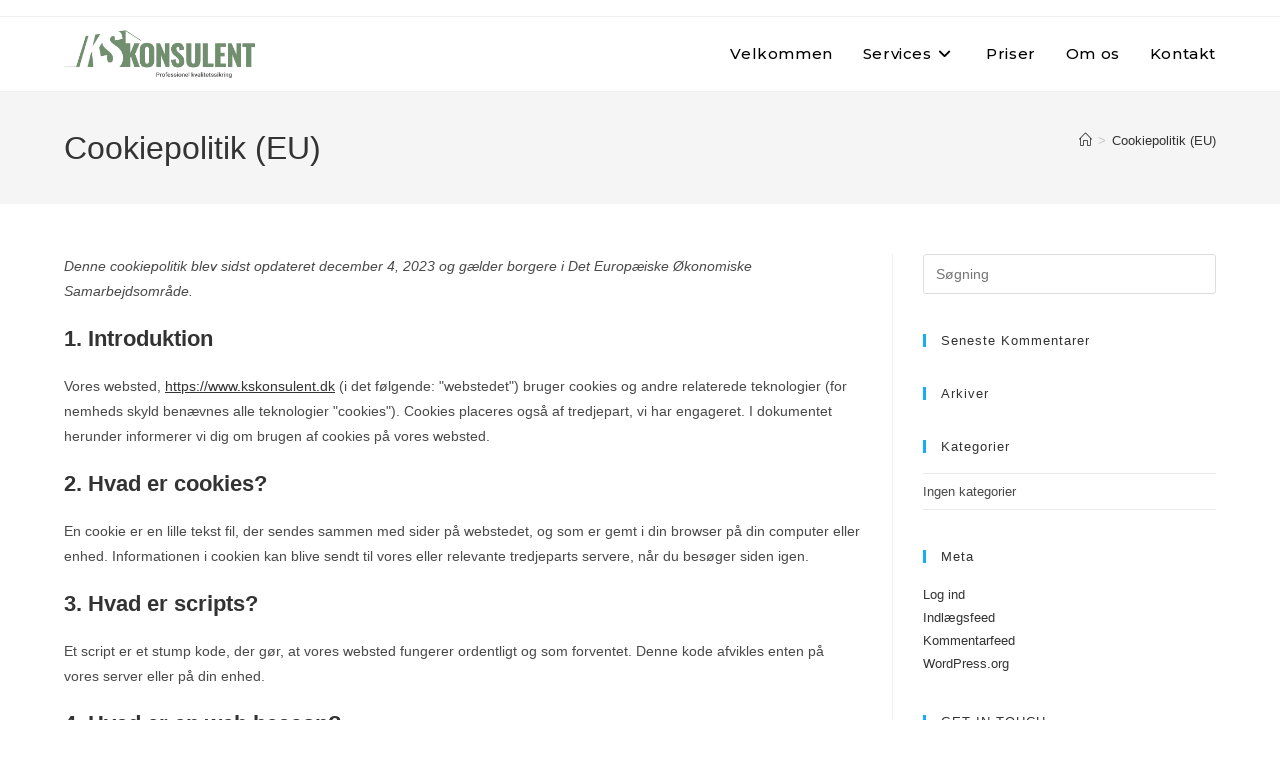

--- FILE ---
content_type: text/html; charset=UTF-8
request_url: https://www.kskonsulent.dk/cookiepolitik-eu/
body_size: 19988
content:
<!DOCTYPE html>
<html class="html" lang="da-DK">
<head><style>img.lazy{min-height:1px}</style><link href="https://www.kskonsulent.dk/wp-content/plugins/w3-total-cache/pub/js/lazyload.min.js" as="script">
	<meta charset="UTF-8">
	<link rel="profile" href="https://gmpg.org/xfn/11">

	<meta name='robots' content='index, follow, max-image-preview:large, max-snippet:-1, max-video-preview:-1' />
<meta name="viewport" content="width=device-width, initial-scale=1">
	<!-- This site is optimized with the Yoast SEO plugin v26.5 - https://yoast.com/wordpress/plugins/seo/ -->
	<title>Cookiepolitik (EU) - KS konsulent</title>
	<link rel="canonical" href="https://www.kskonsulent.dk/cookiepolitik-eu/" />
	<meta property="og:locale" content="da_DK" />
	<meta property="og:type" content="article" />
	<meta property="og:title" content="Cookiepolitik (EU) - KS konsulent" />
	<meta property="og:url" content="https://www.kskonsulent.dk/cookiepolitik-eu/" />
	<meta property="og:site_name" content="KS konsulent" />
	<meta name="twitter:card" content="summary_large_image" />
	<script type="application/ld+json" class="yoast-schema-graph">{"@context":"https://schema.org","@graph":[{"@type":"WebPage","@id":"https://www.kskonsulent.dk/cookiepolitik-eu/","url":"https://www.kskonsulent.dk/cookiepolitik-eu/","name":"Cookiepolitik (EU) - KS konsulent","isPartOf":{"@id":"https://www.kskonsulent.dk/#website"},"datePublished":"2023-12-04T11:01:17+00:00","breadcrumb":{"@id":"https://www.kskonsulent.dk/cookiepolitik-eu/#breadcrumb"},"inLanguage":"da-DK","potentialAction":[{"@type":"ReadAction","target":["https://www.kskonsulent.dk/cookiepolitik-eu/"]}]},{"@type":"BreadcrumbList","@id":"https://www.kskonsulent.dk/cookiepolitik-eu/#breadcrumb","itemListElement":[{"@type":"ListItem","position":1,"name":"Hjem","item":"https://www.kskonsulent.dk/"},{"@type":"ListItem","position":2,"name":"Cookiepolitik (EU)"}]},{"@type":"WebSite","@id":"https://www.kskonsulent.dk/#website","url":"https://www.kskonsulent.dk/","name":"KS konsulent","description":"Professionel Kvalititetssikring","publisher":{"@id":"https://www.kskonsulent.dk/#organization"},"potentialAction":[{"@type":"SearchAction","target":{"@type":"EntryPoint","urlTemplate":"https://www.kskonsulent.dk/?s={search_term_string}"},"query-input":{"@type":"PropertyValueSpecification","valueRequired":true,"valueName":"search_term_string"}}],"inLanguage":"da-DK"},{"@type":"Organization","@id":"https://www.kskonsulent.dk/#organization","name":"KS konsulent","url":"https://www.kskonsulent.dk/","logo":{"@type":"ImageObject","inLanguage":"da-DK","@id":"https://www.kskonsulent.dk/#/schema/logo/image/","url":"https://www.kskonsulent.dk/wp-content/uploads/2023/02/cropped-kskonsulent-logo-final2022.png","contentUrl":"https://www.kskonsulent.dk/wp-content/uploads/2023/02/cropped-kskonsulent-logo-final2022.png","width":1402,"height":355,"caption":"KS konsulent"},"image":{"@id":"https://www.kskonsulent.dk/#/schema/logo/image/"}}]}</script>
	<!-- / Yoast SEO plugin. -->


<link rel='dns-prefetch' href='//fonts.googleapis.com' />
<link rel="alternate" type="application/rss+xml" title="KS konsulent &raquo; Feed" href="https://www.kskonsulent.dk/feed/" />
<link rel="alternate" type="application/rss+xml" title="KS konsulent &raquo;-kommentar-feed" href="https://www.kskonsulent.dk/comments/feed/" />
<link rel="alternate" title="oEmbed (JSON)" type="application/json+oembed" href="https://www.kskonsulent.dk/wp-json/oembed/1.0/embed?url=https%3A%2F%2Fwww.kskonsulent.dk%2Fcookiepolitik-eu%2F" />
<link rel="alternate" title="oEmbed (XML)" type="text/xml+oembed" href="https://www.kskonsulent.dk/wp-json/oembed/1.0/embed?url=https%3A%2F%2Fwww.kskonsulent.dk%2Fcookiepolitik-eu%2F&#038;format=xml" />
<style id='wp-img-auto-sizes-contain-inline-css'>
img:is([sizes=auto i],[sizes^="auto," i]){contain-intrinsic-size:3000px 1500px}
/*# sourceURL=wp-img-auto-sizes-contain-inline-css */
</style>
<style id='wp-emoji-styles-inline-css'>

	img.wp-smiley, img.emoji {
		display: inline !important;
		border: none !important;
		box-shadow: none !important;
		height: 1em !important;
		width: 1em !important;
		margin: 0 0.07em !important;
		vertical-align: -0.1em !important;
		background: none !important;
		padding: 0 !important;
	}
/*# sourceURL=wp-emoji-styles-inline-css */
</style>
<link rel='stylesheet' id='wp-block-library-css' href='https://www.kskonsulent.dk/wp-includes/css/dist/block-library/style.min.css?ver=6.9' media='all' />
<style id='wp-block-library-theme-inline-css'>
.wp-block-audio :where(figcaption){color:#555;font-size:13px;text-align:center}.is-dark-theme .wp-block-audio :where(figcaption){color:#ffffffa6}.wp-block-audio{margin:0 0 1em}.wp-block-code{border:1px solid #ccc;border-radius:4px;font-family:Menlo,Consolas,monaco,monospace;padding:.8em 1em}.wp-block-embed :where(figcaption){color:#555;font-size:13px;text-align:center}.is-dark-theme .wp-block-embed :where(figcaption){color:#ffffffa6}.wp-block-embed{margin:0 0 1em}.blocks-gallery-caption{color:#555;font-size:13px;text-align:center}.is-dark-theme .blocks-gallery-caption{color:#ffffffa6}:root :where(.wp-block-image figcaption){color:#555;font-size:13px;text-align:center}.is-dark-theme :root :where(.wp-block-image figcaption){color:#ffffffa6}.wp-block-image{margin:0 0 1em}.wp-block-pullquote{border-bottom:4px solid;border-top:4px solid;color:currentColor;margin-bottom:1.75em}.wp-block-pullquote :where(cite),.wp-block-pullquote :where(footer),.wp-block-pullquote__citation{color:currentColor;font-size:.8125em;font-style:normal;text-transform:uppercase}.wp-block-quote{border-left:.25em solid;margin:0 0 1.75em;padding-left:1em}.wp-block-quote cite,.wp-block-quote footer{color:currentColor;font-size:.8125em;font-style:normal;position:relative}.wp-block-quote:where(.has-text-align-right){border-left:none;border-right:.25em solid;padding-left:0;padding-right:1em}.wp-block-quote:where(.has-text-align-center){border:none;padding-left:0}.wp-block-quote.is-large,.wp-block-quote.is-style-large,.wp-block-quote:where(.is-style-plain){border:none}.wp-block-search .wp-block-search__label{font-weight:700}.wp-block-search__button{border:1px solid #ccc;padding:.375em .625em}:where(.wp-block-group.has-background){padding:1.25em 2.375em}.wp-block-separator.has-css-opacity{opacity:.4}.wp-block-separator{border:none;border-bottom:2px solid;margin-left:auto;margin-right:auto}.wp-block-separator.has-alpha-channel-opacity{opacity:1}.wp-block-separator:not(.is-style-wide):not(.is-style-dots){width:100px}.wp-block-separator.has-background:not(.is-style-dots){border-bottom:none;height:1px}.wp-block-separator.has-background:not(.is-style-wide):not(.is-style-dots){height:2px}.wp-block-table{margin:0 0 1em}.wp-block-table td,.wp-block-table th{word-break:normal}.wp-block-table :where(figcaption){color:#555;font-size:13px;text-align:center}.is-dark-theme .wp-block-table :where(figcaption){color:#ffffffa6}.wp-block-video :where(figcaption){color:#555;font-size:13px;text-align:center}.is-dark-theme .wp-block-video :where(figcaption){color:#ffffffa6}.wp-block-video{margin:0 0 1em}:root :where(.wp-block-template-part.has-background){margin-bottom:0;margin-top:0;padding:1.25em 2.375em}
/*# sourceURL=/wp-includes/css/dist/block-library/theme.min.css */
</style>
<style id='classic-theme-styles-inline-css'>
/*! This file is auto-generated */
.wp-block-button__link{color:#fff;background-color:#32373c;border-radius:9999px;box-shadow:none;text-decoration:none;padding:calc(.667em + 2px) calc(1.333em + 2px);font-size:1.125em}.wp-block-file__button{background:#32373c;color:#fff;text-decoration:none}
/*# sourceURL=/wp-includes/css/classic-themes.min.css */
</style>
<style id='global-styles-inline-css'>
:root{--wp--preset--aspect-ratio--square: 1;--wp--preset--aspect-ratio--4-3: 4/3;--wp--preset--aspect-ratio--3-4: 3/4;--wp--preset--aspect-ratio--3-2: 3/2;--wp--preset--aspect-ratio--2-3: 2/3;--wp--preset--aspect-ratio--16-9: 16/9;--wp--preset--aspect-ratio--9-16: 9/16;--wp--preset--color--black: #000000;--wp--preset--color--cyan-bluish-gray: #abb8c3;--wp--preset--color--white: #ffffff;--wp--preset--color--pale-pink: #f78da7;--wp--preset--color--vivid-red: #cf2e2e;--wp--preset--color--luminous-vivid-orange: #ff6900;--wp--preset--color--luminous-vivid-amber: #fcb900;--wp--preset--color--light-green-cyan: #7bdcb5;--wp--preset--color--vivid-green-cyan: #00d084;--wp--preset--color--pale-cyan-blue: #8ed1fc;--wp--preset--color--vivid-cyan-blue: #0693e3;--wp--preset--color--vivid-purple: #9b51e0;--wp--preset--gradient--vivid-cyan-blue-to-vivid-purple: linear-gradient(135deg,rgb(6,147,227) 0%,rgb(155,81,224) 100%);--wp--preset--gradient--light-green-cyan-to-vivid-green-cyan: linear-gradient(135deg,rgb(122,220,180) 0%,rgb(0,208,130) 100%);--wp--preset--gradient--luminous-vivid-amber-to-luminous-vivid-orange: linear-gradient(135deg,rgb(252,185,0) 0%,rgb(255,105,0) 100%);--wp--preset--gradient--luminous-vivid-orange-to-vivid-red: linear-gradient(135deg,rgb(255,105,0) 0%,rgb(207,46,46) 100%);--wp--preset--gradient--very-light-gray-to-cyan-bluish-gray: linear-gradient(135deg,rgb(238,238,238) 0%,rgb(169,184,195) 100%);--wp--preset--gradient--cool-to-warm-spectrum: linear-gradient(135deg,rgb(74,234,220) 0%,rgb(151,120,209) 20%,rgb(207,42,186) 40%,rgb(238,44,130) 60%,rgb(251,105,98) 80%,rgb(254,248,76) 100%);--wp--preset--gradient--blush-light-purple: linear-gradient(135deg,rgb(255,206,236) 0%,rgb(152,150,240) 100%);--wp--preset--gradient--blush-bordeaux: linear-gradient(135deg,rgb(254,205,165) 0%,rgb(254,45,45) 50%,rgb(107,0,62) 100%);--wp--preset--gradient--luminous-dusk: linear-gradient(135deg,rgb(255,203,112) 0%,rgb(199,81,192) 50%,rgb(65,88,208) 100%);--wp--preset--gradient--pale-ocean: linear-gradient(135deg,rgb(255,245,203) 0%,rgb(182,227,212) 50%,rgb(51,167,181) 100%);--wp--preset--gradient--electric-grass: linear-gradient(135deg,rgb(202,248,128) 0%,rgb(113,206,126) 100%);--wp--preset--gradient--midnight: linear-gradient(135deg,rgb(2,3,129) 0%,rgb(40,116,252) 100%);--wp--preset--font-size--small: 13px;--wp--preset--font-size--medium: 20px;--wp--preset--font-size--large: 36px;--wp--preset--font-size--x-large: 42px;--wp--preset--spacing--20: 0.44rem;--wp--preset--spacing--30: 0.67rem;--wp--preset--spacing--40: 1rem;--wp--preset--spacing--50: 1.5rem;--wp--preset--spacing--60: 2.25rem;--wp--preset--spacing--70: 3.38rem;--wp--preset--spacing--80: 5.06rem;--wp--preset--shadow--natural: 6px 6px 9px rgba(0, 0, 0, 0.2);--wp--preset--shadow--deep: 12px 12px 50px rgba(0, 0, 0, 0.4);--wp--preset--shadow--sharp: 6px 6px 0px rgba(0, 0, 0, 0.2);--wp--preset--shadow--outlined: 6px 6px 0px -3px rgb(255, 255, 255), 6px 6px rgb(0, 0, 0);--wp--preset--shadow--crisp: 6px 6px 0px rgb(0, 0, 0);}:where(.is-layout-flex){gap: 0.5em;}:where(.is-layout-grid){gap: 0.5em;}body .is-layout-flex{display: flex;}.is-layout-flex{flex-wrap: wrap;align-items: center;}.is-layout-flex > :is(*, div){margin: 0;}body .is-layout-grid{display: grid;}.is-layout-grid > :is(*, div){margin: 0;}:where(.wp-block-columns.is-layout-flex){gap: 2em;}:where(.wp-block-columns.is-layout-grid){gap: 2em;}:where(.wp-block-post-template.is-layout-flex){gap: 1.25em;}:where(.wp-block-post-template.is-layout-grid){gap: 1.25em;}.has-black-color{color: var(--wp--preset--color--black) !important;}.has-cyan-bluish-gray-color{color: var(--wp--preset--color--cyan-bluish-gray) !important;}.has-white-color{color: var(--wp--preset--color--white) !important;}.has-pale-pink-color{color: var(--wp--preset--color--pale-pink) !important;}.has-vivid-red-color{color: var(--wp--preset--color--vivid-red) !important;}.has-luminous-vivid-orange-color{color: var(--wp--preset--color--luminous-vivid-orange) !important;}.has-luminous-vivid-amber-color{color: var(--wp--preset--color--luminous-vivid-amber) !important;}.has-light-green-cyan-color{color: var(--wp--preset--color--light-green-cyan) !important;}.has-vivid-green-cyan-color{color: var(--wp--preset--color--vivid-green-cyan) !important;}.has-pale-cyan-blue-color{color: var(--wp--preset--color--pale-cyan-blue) !important;}.has-vivid-cyan-blue-color{color: var(--wp--preset--color--vivid-cyan-blue) !important;}.has-vivid-purple-color{color: var(--wp--preset--color--vivid-purple) !important;}.has-black-background-color{background-color: var(--wp--preset--color--black) !important;}.has-cyan-bluish-gray-background-color{background-color: var(--wp--preset--color--cyan-bluish-gray) !important;}.has-white-background-color{background-color: var(--wp--preset--color--white) !important;}.has-pale-pink-background-color{background-color: var(--wp--preset--color--pale-pink) !important;}.has-vivid-red-background-color{background-color: var(--wp--preset--color--vivid-red) !important;}.has-luminous-vivid-orange-background-color{background-color: var(--wp--preset--color--luminous-vivid-orange) !important;}.has-luminous-vivid-amber-background-color{background-color: var(--wp--preset--color--luminous-vivid-amber) !important;}.has-light-green-cyan-background-color{background-color: var(--wp--preset--color--light-green-cyan) !important;}.has-vivid-green-cyan-background-color{background-color: var(--wp--preset--color--vivid-green-cyan) !important;}.has-pale-cyan-blue-background-color{background-color: var(--wp--preset--color--pale-cyan-blue) !important;}.has-vivid-cyan-blue-background-color{background-color: var(--wp--preset--color--vivid-cyan-blue) !important;}.has-vivid-purple-background-color{background-color: var(--wp--preset--color--vivid-purple) !important;}.has-black-border-color{border-color: var(--wp--preset--color--black) !important;}.has-cyan-bluish-gray-border-color{border-color: var(--wp--preset--color--cyan-bluish-gray) !important;}.has-white-border-color{border-color: var(--wp--preset--color--white) !important;}.has-pale-pink-border-color{border-color: var(--wp--preset--color--pale-pink) !important;}.has-vivid-red-border-color{border-color: var(--wp--preset--color--vivid-red) !important;}.has-luminous-vivid-orange-border-color{border-color: var(--wp--preset--color--luminous-vivid-orange) !important;}.has-luminous-vivid-amber-border-color{border-color: var(--wp--preset--color--luminous-vivid-amber) !important;}.has-light-green-cyan-border-color{border-color: var(--wp--preset--color--light-green-cyan) !important;}.has-vivid-green-cyan-border-color{border-color: var(--wp--preset--color--vivid-green-cyan) !important;}.has-pale-cyan-blue-border-color{border-color: var(--wp--preset--color--pale-cyan-blue) !important;}.has-vivid-cyan-blue-border-color{border-color: var(--wp--preset--color--vivid-cyan-blue) !important;}.has-vivid-purple-border-color{border-color: var(--wp--preset--color--vivid-purple) !important;}.has-vivid-cyan-blue-to-vivid-purple-gradient-background{background: var(--wp--preset--gradient--vivid-cyan-blue-to-vivid-purple) !important;}.has-light-green-cyan-to-vivid-green-cyan-gradient-background{background: var(--wp--preset--gradient--light-green-cyan-to-vivid-green-cyan) !important;}.has-luminous-vivid-amber-to-luminous-vivid-orange-gradient-background{background: var(--wp--preset--gradient--luminous-vivid-amber-to-luminous-vivid-orange) !important;}.has-luminous-vivid-orange-to-vivid-red-gradient-background{background: var(--wp--preset--gradient--luminous-vivid-orange-to-vivid-red) !important;}.has-very-light-gray-to-cyan-bluish-gray-gradient-background{background: var(--wp--preset--gradient--very-light-gray-to-cyan-bluish-gray) !important;}.has-cool-to-warm-spectrum-gradient-background{background: var(--wp--preset--gradient--cool-to-warm-spectrum) !important;}.has-blush-light-purple-gradient-background{background: var(--wp--preset--gradient--blush-light-purple) !important;}.has-blush-bordeaux-gradient-background{background: var(--wp--preset--gradient--blush-bordeaux) !important;}.has-luminous-dusk-gradient-background{background: var(--wp--preset--gradient--luminous-dusk) !important;}.has-pale-ocean-gradient-background{background: var(--wp--preset--gradient--pale-ocean) !important;}.has-electric-grass-gradient-background{background: var(--wp--preset--gradient--electric-grass) !important;}.has-midnight-gradient-background{background: var(--wp--preset--gradient--midnight) !important;}.has-small-font-size{font-size: var(--wp--preset--font-size--small) !important;}.has-medium-font-size{font-size: var(--wp--preset--font-size--medium) !important;}.has-large-font-size{font-size: var(--wp--preset--font-size--large) !important;}.has-x-large-font-size{font-size: var(--wp--preset--font-size--x-large) !important;}
:where(.wp-block-post-template.is-layout-flex){gap: 1.25em;}:where(.wp-block-post-template.is-layout-grid){gap: 1.25em;}
:where(.wp-block-term-template.is-layout-flex){gap: 1.25em;}:where(.wp-block-term-template.is-layout-grid){gap: 1.25em;}
:where(.wp-block-columns.is-layout-flex){gap: 2em;}:where(.wp-block-columns.is-layout-grid){gap: 2em;}
:root :where(.wp-block-pullquote){font-size: 1.5em;line-height: 1.6;}
/*# sourceURL=global-styles-inline-css */
</style>
<link rel='stylesheet' id='contact-form-7-css' href='https://www.kskonsulent.dk/wp-content/plugins/contact-form-7/includes/css/styles.css?ver=6.1.4' media='all' />
<link rel='stylesheet' id='cmplz-document-css' href='https://www.kskonsulent.dk/wp-content/plugins/complianz-gdpr/assets/css/document.min.css?ver=1765457674' media='all' />
<link rel='stylesheet' id='cmplz-general-css' href='https://www.kskonsulent.dk/wp-content/plugins/complianz-gdpr/assets/css/cookieblocker.min.css?ver=1765457674' media='all' />
<link rel='stylesheet' id='font-awesome-css' href='https://www.kskonsulent.dk/wp-content/themes/oceanwp/assets/fonts/fontawesome/css/all.min.css?ver=6.7.2' media='all' />
<link rel='stylesheet' id='simple-line-icons-css' href='https://www.kskonsulent.dk/wp-content/themes/oceanwp/assets/css/third/simple-line-icons.min.css?ver=2.4.0' media='all' />
<link rel='stylesheet' id='oceanwp-style-css' href='https://www.kskonsulent.dk/wp-content/themes/oceanwp/assets/css/style.min.css?ver=4.1.4' media='all' />
<link rel='stylesheet' id='oceanwp-hamburgers-css' href='https://www.kskonsulent.dk/wp-content/themes/oceanwp/assets/css/third/hamburgers/hamburgers.min.css?ver=4.1.4' media='all' />
<link rel='stylesheet' id='oceanwp-boring-css' href='https://www.kskonsulent.dk/wp-content/themes/oceanwp/assets/css/third/hamburgers/types/boring.css?ver=4.1.4' media='all' />
<link rel='stylesheet' id='oceanwp-google-font-montserrat-css' href='//fonts.googleapis.com/css?family=Montserrat%3A100%2C200%2C300%2C400%2C500%2C600%2C700%2C800%2C900%2C100i%2C200i%2C300i%2C400i%2C500i%2C600i%2C700i%2C800i%2C900i&#038;subset=latin&#038;display=swap&#038;ver=6.9' media='all' />
<link rel='stylesheet' id='oe-widgets-style-css' href='https://www.kskonsulent.dk/wp-content/plugins/ocean-extra/assets/css/widgets.css?ver=6.9' media='all' />
<script src="https://www.kskonsulent.dk/wp-includes/js/jquery/jquery.min.js?ver=3.7.1" id="jquery-core-js"></script>
<script src="https://www.kskonsulent.dk/wp-includes/js/jquery/jquery-migrate.min.js?ver=3.4.1" id="jquery-migrate-js"></script>
<link rel="https://api.w.org/" href="https://www.kskonsulent.dk/wp-json/" /><link rel="alternate" title="JSON" type="application/json" href="https://www.kskonsulent.dk/wp-json/wp/v2/pages/866" /><link rel="EditURI" type="application/rsd+xml" title="RSD" href="https://www.kskonsulent.dk/xmlrpc.php?rsd" />
<meta name="generator" content="WordPress 6.9" />
<link rel='shortlink' href='https://www.kskonsulent.dk/?p=866' />
			<style>.cmplz-hidden {
					display: none !important;
				}</style><meta name="generator" content="Elementor 3.33.4; features: additional_custom_breakpoints; settings: css_print_method-external, google_font-enabled, font_display-swap">
<style>.recentcomments a{display:inline !important;padding:0 !important;margin:0 !important;}</style>			<style>
				.e-con.e-parent:nth-of-type(n+4):not(.e-lazyloaded):not(.e-no-lazyload),
				.e-con.e-parent:nth-of-type(n+4):not(.e-lazyloaded):not(.e-no-lazyload) * {
					background-image: none !important;
				}
				@media screen and (max-height: 1024px) {
					.e-con.e-parent:nth-of-type(n+3):not(.e-lazyloaded):not(.e-no-lazyload),
					.e-con.e-parent:nth-of-type(n+3):not(.e-lazyloaded):not(.e-no-lazyload) * {
						background-image: none !important;
					}
				}
				@media screen and (max-height: 640px) {
					.e-con.e-parent:nth-of-type(n+2):not(.e-lazyloaded):not(.e-no-lazyload),
					.e-con.e-parent:nth-of-type(n+2):not(.e-lazyloaded):not(.e-no-lazyload) * {
						background-image: none !important;
					}
				}
			</style>
			<link rel="icon" href="https://www.kskonsulent.dk/wp-content/uploads/2023/02/cropped-cropped-kskonsulent-logo-final2022-32x32.png" sizes="32x32" />
<link rel="icon" href="https://www.kskonsulent.dk/wp-content/uploads/2023/02/cropped-cropped-kskonsulent-logo-final2022-192x192.png" sizes="192x192" />
<link rel="apple-touch-icon" href="https://www.kskonsulent.dk/wp-content/uploads/2023/02/cropped-cropped-kskonsulent-logo-final2022-180x180.png" />
<meta name="msapplication-TileImage" content="https://www.kskonsulent.dk/wp-content/uploads/2023/02/cropped-cropped-kskonsulent-logo-final2022-270x270.png" />
		<style id="wp-custom-css">
			.wpcf7 input[type=submit]{padding:15px 20px;background:#2C4C31;margin:color:#fff;font-size:14px;font-weight:lora;border:0 none;cursor:pointer;-webkit-border-radius:5px;border-radius:5px}a:focus,a:active{outline:none !important;box-shadow:none !important}.grecaptcha-badge{visibility:hidden}@media only screen and (max-width:767px){.container-fluid{padding-left:0;padding-right:0}.navbar-brand img{max-width:100%}.row{margin-left:0;margin-right:0}.col-sm-4,.col-sm-8{width:100%}}		</style>
		<!-- OceanWP CSS -->
<style type="text/css">
/* Colors */body .theme-button,body input[type="submit"],body button[type="submit"],body button,body .button,body div.wpforms-container-full .wpforms-form input[type=submit],body div.wpforms-container-full .wpforms-form button[type=submit],body div.wpforms-container-full .wpforms-form .wpforms-page-button,.woocommerce-cart .wp-element-button,.woocommerce-checkout .wp-element-button,.wp-block-button__link{border-color:#ffffff}body .theme-button:hover,body input[type="submit"]:hover,body button[type="submit"]:hover,body button:hover,body .button:hover,body div.wpforms-container-full .wpforms-form input[type=submit]:hover,body div.wpforms-container-full .wpforms-form input[type=submit]:active,body div.wpforms-container-full .wpforms-form button[type=submit]:hover,body div.wpforms-container-full .wpforms-form button[type=submit]:active,body div.wpforms-container-full .wpforms-form .wpforms-page-button:hover,body div.wpforms-container-full .wpforms-form .wpforms-page-button:active,.woocommerce-cart .wp-element-button:hover,.woocommerce-checkout .wp-element-button:hover,.wp-block-button__link:hover{border-color:#ffffff}/* OceanWP Style Settings CSS */.theme-button,input[type="submit"],button[type="submit"],button,.button,body div.wpforms-container-full .wpforms-form input[type=submit],body div.wpforms-container-full .wpforms-form button[type=submit],body div.wpforms-container-full .wpforms-form .wpforms-page-button{border-style:solid}.theme-button,input[type="submit"],button[type="submit"],button,.button,body div.wpforms-container-full .wpforms-form input[type=submit],body div.wpforms-container-full .wpforms-form button[type=submit],body div.wpforms-container-full .wpforms-form .wpforms-page-button{border-width:1px}form input[type="text"],form input[type="password"],form input[type="email"],form input[type="url"],form input[type="date"],form input[type="month"],form input[type="time"],form input[type="datetime"],form input[type="datetime-local"],form input[type="week"],form input[type="number"],form input[type="search"],form input[type="tel"],form input[type="color"],form select,form textarea,.woocommerce .woocommerce-checkout .select2-container--default .select2-selection--single{border-style:solid}body div.wpforms-container-full .wpforms-form input[type=date],body div.wpforms-container-full .wpforms-form input[type=datetime],body div.wpforms-container-full .wpforms-form input[type=datetime-local],body div.wpforms-container-full .wpforms-form input[type=email],body div.wpforms-container-full .wpforms-form input[type=month],body div.wpforms-container-full .wpforms-form input[type=number],body div.wpforms-container-full .wpforms-form input[type=password],body div.wpforms-container-full .wpforms-form input[type=range],body div.wpforms-container-full .wpforms-form input[type=search],body div.wpforms-container-full .wpforms-form input[type=tel],body div.wpforms-container-full .wpforms-form input[type=text],body div.wpforms-container-full .wpforms-form input[type=time],body div.wpforms-container-full .wpforms-form input[type=url],body div.wpforms-container-full .wpforms-form input[type=week],body div.wpforms-container-full .wpforms-form select,body div.wpforms-container-full .wpforms-form textarea{border-style:solid}form input[type="text"],form input[type="password"],form input[type="email"],form input[type="url"],form input[type="date"],form input[type="month"],form input[type="time"],form input[type="datetime"],form input[type="datetime-local"],form input[type="week"],form input[type="number"],form input[type="search"],form input[type="tel"],form input[type="color"],form select,form textarea{border-radius:3px}body div.wpforms-container-full .wpforms-form input[type=date],body div.wpforms-container-full .wpforms-form input[type=datetime],body div.wpforms-container-full .wpforms-form input[type=datetime-local],body div.wpforms-container-full .wpforms-form input[type=email],body div.wpforms-container-full .wpforms-form input[type=month],body div.wpforms-container-full .wpforms-form input[type=number],body div.wpforms-container-full .wpforms-form input[type=password],body div.wpforms-container-full .wpforms-form input[type=range],body div.wpforms-container-full .wpforms-form input[type=search],body div.wpforms-container-full .wpforms-form input[type=tel],body div.wpforms-container-full .wpforms-form input[type=text],body div.wpforms-container-full .wpforms-form input[type=time],body div.wpforms-container-full .wpforms-form input[type=url],body div.wpforms-container-full .wpforms-form input[type=week],body div.wpforms-container-full .wpforms-form select,body div.wpforms-container-full .wpforms-form textarea{border-radius:3px}/* Header */#site-header.has-header-media .overlay-header-media{background-color:rgba(0,0,0,0.5)}#site-logo #site-logo-inner a img,#site-header.center-header #site-navigation-wrap .middle-site-logo a img{max-width:191px}#site-header #site-logo #site-logo-inner a img,#site-header.center-header #site-navigation-wrap .middle-site-logo a img{max-height:115px}#site-navigation-wrap .dropdown-menu >li >a,.oceanwp-mobile-menu-icon a,#searchform-header-replace-close{color:#000000}#site-navigation-wrap .dropdown-menu >li >a .owp-icon use,.oceanwp-mobile-menu-icon a .owp-icon use,#searchform-header-replace-close .owp-icon use{stroke:#000000}#site-navigation-wrap .dropdown-menu >li >a:hover,.oceanwp-mobile-menu-icon a:hover,#searchform-header-replace-close:hover{color:#5e7f02}#site-navigation-wrap .dropdown-menu >li >a:hover .owp-icon use,.oceanwp-mobile-menu-icon a:hover .owp-icon use,#searchform-header-replace-close:hover .owp-icon use{stroke:#5e7f02}#site-navigation-wrap .dropdown-menu >.current-menu-item >a,#site-navigation-wrap .dropdown-menu >.current-menu-ancestor >a,#site-navigation-wrap .dropdown-menu >.current-menu-item >a:hover,#site-navigation-wrap .dropdown-menu >.current-menu-ancestor >a:hover{background-color:#ffffff}.dropdown-menu .sub-menu,#searchform-dropdown,.current-shop-items-dropdown{border-color:rgba(19,175,240,0)}.dropdown-menu ul li a.menu-link:hover{color:#5e7f02}.dropdown-menu ul li a.menu-link:hover .owp-icon use{stroke:#5e7f02}.mobile-menu .hamburger-inner,.mobile-menu .hamburger-inner::before,.mobile-menu .hamburger-inner::after{background-color:#000000}#sidr,#mobile-dropdown{background-color:rgba(255,255,255,0.74)}body .sidr a,body .sidr-class-dropdown-toggle,#mobile-dropdown ul li a,#mobile-dropdown ul li a .dropdown-toggle,#mobile-fullscreen ul li a,#mobile-fullscreen .oceanwp-social-menu.simple-social ul li a{color:#0a0a0a}#mobile-fullscreen a.close .close-icon-inner,#mobile-fullscreen a.close .close-icon-inner::after{background-color:#0a0a0a}body .sidr a:hover,body .sidr-class-dropdown-toggle:hover,body .sidr-class-dropdown-toggle .fa,body .sidr-class-menu-item-has-children.active >a,body .sidr-class-menu-item-has-children.active >a >.sidr-class-dropdown-toggle,#mobile-dropdown ul li a:hover,#mobile-dropdown ul li a .dropdown-toggle:hover,#mobile-dropdown .menu-item-has-children.active >a,#mobile-dropdown .menu-item-has-children.active >a >.dropdown-toggle,#mobile-fullscreen ul li a:hover,#mobile-fullscreen .oceanwp-social-menu.simple-social ul li a:hover{color:#5e7f02}#mobile-fullscreen a.close:hover .close-icon-inner,#mobile-fullscreen a.close:hover .close-icon-inner::after{background-color:#5e7f02}.sidr-class-dropdown-menu ul,#mobile-dropdown ul li ul,#mobile-fullscreen ul ul.sub-menu{background-color:rgba(238,238,34,0)}body .sidr-class-mobile-searchform input,#mobile-dropdown #mobile-menu-search form input{background-color:#000000}#mobile-fullscreen{background-color:rgba(255,255,255,0.9)}/* Blog CSS */.ocean-single-post-header ul.meta-item li a:hover{color:#333333}/* Footer Widgets */#footer-widgets .footer-box a:hover,#footer-widgets a:hover{color:#0bb727}/* Footer Copyright */#footer-bottom a:hover,#footer-bottom #footer-bottom-menu a:hover{color:#00a840}/* Typography */body{font-size:14px;line-height:1.8}h1,h2,h3,h4,h5,h6,.theme-heading,.widget-title,.oceanwp-widget-recent-posts-title,.comment-reply-title,.entry-title,.sidebar-box .widget-title{line-height:1.4}h1{font-size:23px;line-height:1.4}h2{font-size:20px;line-height:1.4}h3{font-size:18px;line-height:1.4}h4{font-size:17px;line-height:1.4}h5{font-size:14px;line-height:1.4}h6{font-size:15px;line-height:1.4}.page-header .page-header-title,.page-header.background-image-page-header .page-header-title{font-size:32px;line-height:1.4}.page-header .page-subheading{font-size:15px;line-height:1.8}.site-breadcrumbs,.site-breadcrumbs a{font-size:13px;line-height:1.4}#top-bar-content,#top-bar-social-alt{font-size:12px;line-height:1.8}#site-logo a.site-logo-text{font-size:24px;line-height:1.8}#site-navigation-wrap .dropdown-menu >li >a,#site-header.full_screen-header .fs-dropdown-menu >li >a,#site-header.top-header #site-navigation-wrap .dropdown-menu >li >a,#site-header.center-header #site-navigation-wrap .dropdown-menu >li >a,#site-header.medium-header #site-navigation-wrap .dropdown-menu >li >a,.oceanwp-mobile-menu-icon a{font-family:Montserrat;font-size:15px;font-weight:500}.dropdown-menu ul li a.menu-link,#site-header.full_screen-header .fs-dropdown-menu ul.sub-menu li a{font-size:12px;line-height:1.2;letter-spacing:.6px}.sidr-class-dropdown-menu li a,a.sidr-class-toggle-sidr-close,#mobile-dropdown ul li a,body #mobile-fullscreen ul li a{font-size:15px;line-height:1.8}.blog-entry.post .blog-entry-header .entry-title a{font-size:24px;line-height:1.4}.ocean-single-post-header .single-post-title{font-size:34px;line-height:1.4;letter-spacing:.6px}.ocean-single-post-header ul.meta-item li,.ocean-single-post-header ul.meta-item li a{font-size:13px;line-height:1.4;letter-spacing:.6px}.ocean-single-post-header .post-author-name,.ocean-single-post-header .post-author-name a{font-size:14px;line-height:1.4;letter-spacing:.6px}.ocean-single-post-header .post-author-description{font-size:12px;line-height:1.4;letter-spacing:.6px}.single-post .entry-title{line-height:1.4;letter-spacing:.6px}.single-post ul.meta li,.single-post ul.meta li a{font-size:14px;line-height:1.4;letter-spacing:.6px}.sidebar-box .widget-title,.sidebar-box.widget_block .wp-block-heading{font-size:13px;line-height:1;letter-spacing:1px}#footer-widgets .footer-box .widget-title{font-size:13px;line-height:1;letter-spacing:1px}#footer-bottom #copyright{font-size:12px;line-height:1}#footer-bottom #footer-bottom-menu{font-size:12px;line-height:1}.woocommerce-store-notice.demo_store{line-height:2;letter-spacing:1.5px}.demo_store .woocommerce-store-notice__dismiss-link{line-height:2;letter-spacing:1.5px}.woocommerce ul.products li.product li.title h2,.woocommerce ul.products li.product li.title a{font-size:14px;line-height:1.5}.woocommerce ul.products li.product li.category,.woocommerce ul.products li.product li.category a{font-size:12px;line-height:1}.woocommerce ul.products li.product .price{font-size:18px;line-height:1}.woocommerce ul.products li.product .button,.woocommerce ul.products li.product .product-inner .added_to_cart{font-size:12px;line-height:1.5;letter-spacing:1px}.woocommerce ul.products li.owp-woo-cond-notice span,.woocommerce ul.products li.owp-woo-cond-notice a{font-size:16px;line-height:1;letter-spacing:1px;font-weight:600;text-transform:capitalize}.woocommerce div.product .product_title{font-size:24px;line-height:1.4;letter-spacing:.6px}.woocommerce div.product p.price{font-size:36px;line-height:1}.woocommerce .owp-btn-normal .summary form button.button,.woocommerce .owp-btn-big .summary form button.button,.woocommerce .owp-btn-very-big .summary form button.button{font-size:12px;line-height:1.5;letter-spacing:1px;text-transform:uppercase}.woocommerce div.owp-woo-single-cond-notice span,.woocommerce div.owp-woo-single-cond-notice a{font-size:18px;line-height:2;letter-spacing:1.5px;font-weight:600;text-transform:capitalize}.ocean-preloader--active .preloader-after-content{font-size:20px;line-height:1.8;letter-spacing:.6px}
</style></head>

<body data-cmplz=1 class="wp-singular page-template-default page page-id-866 wp-custom-logo wp-embed-responsive wp-theme-oceanwp cmplz-document oceanwp-theme fullscreen-mobile default-breakpoint has-sidebar content-right-sidebar has-topbar has-breadcrumbs elementor-default elementor-kit-91" itemscope="itemscope" itemtype="https://schema.org/WebPage">

	
	
	<div id="outer-wrap" class="site clr">

		<a class="skip-link screen-reader-text" href="#main">Skip to content</a>

		
		<div id="wrap" class="clr">

			

<div id="top-bar-wrap" class="clr">

	<div id="top-bar" class="clr container has-no-content">

		
		<div id="top-bar-inner" class="clr">

			

		</div><!-- #top-bar-inner -->

		
	</div><!-- #top-bar -->

</div><!-- #top-bar-wrap -->


			
<header id="site-header" class="minimal-header clr" data-height="74" itemscope="itemscope" itemtype="https://schema.org/WPHeader" role="banner">

	
					
			<div id="site-header-inner" class="clr container">

				
				

<div id="site-logo" class="clr" itemscope itemtype="https://schema.org/Brand" >

	
	<div id="site-logo-inner" class="clr">

		<a href="https://www.kskonsulent.dk/" class="custom-logo-link" rel="home"><img width="1402" height="355" src="data:image/svg+xml,%3Csvg%20xmlns='http://www.w3.org/2000/svg'%20viewBox='0%200%201402%20355'%3E%3C/svg%3E" data-src="https://www.kskonsulent.dk/wp-content/uploads/2023/02/cropped-kskonsulent-logo-final2022.png" class="custom-logo lazy" alt="KS konsulent" decoding="async" data-srcset="https://www.kskonsulent.dk/wp-content/uploads/2023/02/cropped-kskonsulent-logo-final2022.png 1402w, https://www.kskonsulent.dk/wp-content/uploads/2023/02/cropped-kskonsulent-logo-final2022-300x76.png 300w, https://www.kskonsulent.dk/wp-content/uploads/2023/02/cropped-kskonsulent-logo-final2022-1024x259.png 1024w, https://www.kskonsulent.dk/wp-content/uploads/2023/02/cropped-kskonsulent-logo-final2022-768x194.png 768w" data-sizes="(max-width: 1402px) 100vw, 1402px" /></a>
	</div><!-- #site-logo-inner -->

	
	
</div><!-- #site-logo -->

			<div id="site-navigation-wrap" class="clr">
			
			
			
			<nav id="site-navigation" class="navigation main-navigation clr" itemscope="itemscope" itemtype="https://schema.org/SiteNavigationElement" role="navigation" >

				<ul id="menu-velkommen" class="main-menu dropdown-menu sf-menu"><li id="menu-item-101" class="menu-item menu-item-type-post_type menu-item-object-page menu-item-home menu-item-101"><a href="https://www.kskonsulent.dk/" class="menu-link"><span class="text-wrap">Velkommen</span></a></li><li id="menu-item-924" class="menu-item menu-item-type-custom menu-item-object-custom menu-item-has-children dropdown menu-item-924 nav-no-click"><a href="http://." class="menu-link"><span class="text-wrap">Services<i class="nav-arrow fa fa-angle-down" aria-hidden="true" role="img"></i></span></a>
<ul class="sub-menu">
	<li id="menu-item-135" class="menu-item menu-item-type-post_type menu-item-object-page menu-item-135"><a href="https://www.kskonsulent.dk/proffesionel-kvalitetssikring/" class="menu-link"><span class="text-wrap">Kvalitetssikring</span></a></li>	<li id="menu-item-134" class="menu-item menu-item-type-post_type menu-item-object-page menu-item-134"><a href="https://www.kskonsulent.dk/flyttesyn/" class="menu-link"><span class="text-wrap">Flyttesyn</span></a></li></ul>
</li><li id="menu-item-128" class="menu-item menu-item-type-post_type menu-item-object-page menu-item-128"><a href="https://www.kskonsulent.dk/priser/" class="menu-link"><span class="text-wrap">Priser</span></a></li><li id="menu-item-130" class="menu-item menu-item-type-post_type menu-item-object-page menu-item-130"><a href="https://www.kskonsulent.dk/om-os/" class="menu-link"><span class="text-wrap">Om os</span></a></li><li id="menu-item-127" class="menu-item menu-item-type-post_type menu-item-object-page menu-item-127"><a href="https://www.kskonsulent.dk/kontakt-ks-konsulent/" class="menu-link"><span class="text-wrap">Kontakt</span></a></li></ul>
			</nav><!-- #site-navigation -->

			
			
					</div><!-- #site-navigation-wrap -->
			
		
	
				
	
	<div class="oceanwp-mobile-menu-icon clr mobile-right">

		
		
		
		<a href="https://www.kskonsulent.dk/#mobile-menu-toggle" class="mobile-menu"  aria-label="Mobilmenu">
							<div class="hamburger hamburger--boring" aria-expanded="false" role="navigation">
					<div class="hamburger-box">
						<div class="hamburger-inner"></div>
					</div>
				</div>
								<span class="oceanwp-text">Menu</span>
				<span class="oceanwp-close-text">Luk</span>
						</a>

		
		
		
	</div><!-- #oceanwp-mobile-menu-navbar -->

	

			</div><!-- #site-header-inner -->

			
			
			
		
		
</header><!-- #site-header -->


			
			<main id="main" class="site-main clr"  role="main">

				

<header class="page-header">

	
	<div class="container clr page-header-inner">

		
			<h1 class="page-header-title clr" itemprop="headline">Cookiepolitik (EU)</h1>

			
		
		<nav role="navigation" aria-label="Brødkrummer" class="site-breadcrumbs clr position-"><ol class="trail-items" itemscope itemtype="http://schema.org/BreadcrumbList"><meta name="numberOfItems" content="2" /><meta name="itemListOrder" content="Ascending" /><li class="trail-item trail-begin" itemprop="itemListElement" itemscope itemtype="https://schema.org/ListItem"><a href="https://www.kskonsulent.dk" rel="home" aria-label="Hjem" itemprop="item"><span itemprop="name"><i class=" icon-home" aria-hidden="true" role="img"></i><span class="breadcrumb-home has-icon">Hjem</span></span></a><span class="breadcrumb-sep">></span><meta itemprop="position" content="1" /></li><li class="trail-item trail-end" itemprop="itemListElement" itemscope itemtype="https://schema.org/ListItem"><span itemprop="name"><a href="https://www.kskonsulent.dk/cookiepolitik-eu/">Cookiepolitik (EU)</a></span><meta itemprop="position" content="2" /></li></ol></nav>
	</div><!-- .page-header-inner -->

	
	
</header><!-- .page-header -->


	
	<div id="content-wrap" class="container clr">

		
		<div id="primary" class="content-area clr">

			
			<div id="content" class="site-content clr">

				
				
<article class="single-page-article clr">

	
<div class="entry clr" itemprop="text">

	
	
<!-- Legal document generated by Complianz | GDPR/CCPA Cookie Consent https://wordpress.org/plugins/complianz-gdpr -->
<div id="cmplz-document" class="cmplz-document cookie-statement cmplz-document-eu"><p><i>Denne cookiepolitik blev sidst opdateret december 4, 2023 og gælder borgere i Det Europæiske Økonomiske Samarbejdsområde.</i><br></p><h2>1. Introduktion</h2><p>Vores websted, <a href="https://www.kskonsulent.dk">https://www.kskonsulent.dk</a> (i det følgende: "webstedet") bruger cookies og andre relaterede teknologier (for nemheds skyld benævnes alle teknologier "cookies"). Cookies placeres også af tredjepart, vi har engageret. I dokumentet herunder informerer vi dig om brugen af ​​cookies på vores websted.</p><h2>2. Hvad er cookies?</h2><p>En cookie er en lille tekst fil, der sendes sammen med sider på webstedet, og som er gemt i din browser på din computer eller enhed. Informationen i cookien kan blive sendt til vores eller relevante tredjeparts servere, når du besøger siden igen.</p><h2>3. Hvad er scripts?</h2><p>Et script er et stump kode, der gør, at vores websted fungerer ordentligt og som forventet. Denne kode afvikles enten på vores server eller på din enhed.</p><h2>4. Hvad er en web beacon?</h2><p>Et web beacon (eller pixel tag) er en lille stump tekst eller billede på et websted, der bruges til at overåge trafikken på webstedet. For at gøre det, bliver der gemt forskellige data om dig i web beacons.</p><h2>5. Cookies </h2><p class="cmplz-subtitle">5.1 Tekniske eller funktionelle cookies</p><p>Nogle cookies sikrer, at visse dele af webstedet fungerer korrekt, og at dine brugerpræferencer forbliver kendte. Ved at placere funktionelle cookies gør vi det lettere for dig at besøge vores websted. På denne måde behøver du ikke gentagne gange at indtaste de samme oplysninger, når du besøger vores websted, og for eksempel forbliver varerne i din indkøbskurv, indtil du har betalt. Vi kan placere disse cookies uden dit samtykke.</p><p class="cmplz-subtitle">5.2 Marketing- / sporingscookies</p><p>Marketing - / sporingscookies eller hvilken som helst anden form for lokal datalagring, som bruges til at udarbejde brugerprofiler med henblik på annoncering eller på at følge brugeren på dette websted eller på tværs af flere websteder med lignende markedsføringsformål.</p><p class="cmplz-subtitle">5.3 Sociale medier</p><p>På vores websted har vi inkluderet indhold fra Facebook og Instagram for at promovere websider (f.eks. "like", "pin") eller dele (f.eks. "tweet") på sociale netværk som Facebook og Instagram. Dette indhold er indlejret med kode fra Facebook og Instagram og placerer cookies. Dette indhold kan gemme og behandle visse oplysninger til personlig annoncering.</p><p>Læs fortrolighedserklæringen på de sociale netværk (som kan ændres regelmæssigt) for at læse, hvad de gør med dine (personlige) data, som de behandler ved hjælp af disse cookies. De data, der hentes, anonymiseres så meget som muligt. Facebook og Instagram befinder sig i USA.</p><h2>6. Placerede cookies</h2><div id="cmplz-cookies-overview"><details class="cmplz-dropdown cmplz-service-desc cmplz-dropdown-cookiepolicy ">
	<summary class="cmplz-service-header"><div>
		<h3>Elementor</h3>
		<p>Statistik (anonym)</p>
		<label for="cmplz_service_elementor" class="cmplz_consent_per_service_label"><span class="screen-reader-text">Consent to service elementor</span></label>
		<input type="checkbox" id="cmplz_service_elementor" class="cmplz-accept-service cmplz-hidden" data-service="elementor" data-category="functional"></div>
	</summary>
	<div class="cmplz-service-description">
		<h4>Anvendelse</h4>
		<p>Vi bruger Elementor til oprettelse af indhold. <a target="_blank" rel="noopener noreferrer nofollow" href="https://cookiedatabase.org/service/elementor/">Read more about Elementor</a></p>
	</div>
	<div class="cmplz-sharing-data">
		<h4>Deling af data</h4>
		<p>Disse data deles ikke med tredjepart.</p>
	</div>
	<div class="cookies-per-purpose">
    <div class="purpose"><h4>Statistik (anonym)</h4></div>
    <div class="name-header">
	<h5>Navn</h5>
</div>
<div class="name"><a target="_blank" rel="noopener noreferrer nofollow" href="https://cookiedatabase.org/cookie/elementor/elementor/">elementor</a></div>
<div class="retention-header">
	<h5>Udløb</h5>
</div>
<div class="retention">vedholdende</div>
<div class="function-header">
	<h5>Funktion</h5>
</div>
<div class="function">Gemmer udførte handlinger på hjemmesiden</div>

</div>
</details>
<details class="cmplz-dropdown cmplz-service-desc cmplz-dropdown-cookiepolicy ">
	<summary class="cmplz-service-header"><div>
		<h3>Google reCAPTCHA</h3>
		<p>Funktionel, Marketing / sporing</p>
		<label for="cmplz_service_google-recaptcha" class="cmplz_consent_per_service_label"><span class="screen-reader-text">Consent to service google-recaptcha</span></label>
		<input type="checkbox" id="cmplz_service_google-recaptcha" class="cmplz-accept-service cmplz-hidden" data-service="google-recaptcha" data-category="functional"></div>
	</summary>
	<div class="cmplz-service-description">
		<h4>Anvendelse</h4>
		<p>Vi bruger Google reCAPTCHA til spamforebyggelse. <a target="_blank" rel="noopener noreferrer nofollow" href="https://cookiedatabase.org/service/google-recaptcha/">Read more about Google reCAPTCHA</a></p>
	</div>
	<div class="cmplz-sharing-data">
		<h4>Deling af data</h4>
		<p>For mere information, bedes du læse <a target="_blank" rel="noopener noreferrer nofollow" href="https://policies.google.com/privacy">Google reCAPTCHA fortrolighedserklæring</a>.</p>
	</div>
	<div class="cookies-per-purpose">
    <div class="purpose"><h4>Funktionel</h4></div>
    <div class="name-header">
	<h5>Navn</h5>
</div>
<div class="name"><a target="_blank" rel="noopener noreferrer nofollow" href="https://cookiedatabase.org/cookie/google-recaptcha/_grecaptcha/">_grecaptcha</a></div>
<div class="retention-header">
	<h5>Udløb</h5>
</div>
<div class="retention">session</div>
<div class="function-header">
	<h5>Funktion</h5>
</div>
<div class="function">Giver spam-beskyttelse</div>

</div><div class="cookies-per-purpose">
    <div class="purpose"><h4>Marketing / sporing</h4></div>
    <div class="name-header">
	<h5>Navn</h5>
</div>
<div class="name"><a target="_blank" rel="noopener noreferrer nofollow" href="https://cookiedatabase.org/cookie/google-recaptcha/rcc/">rc::c</a></div>
<div class="retention-header">
	<h5>Udløb</h5>
</div>
<div class="retention">session</div>
<div class="function-header">
	<h5>Funktion</h5>
</div>
<div class="function">Filtrer anmodninger fra bots</div>
<div class="name-header">
	<h5>Navn</h5>
</div>
<div class="name"><a target="_blank" rel="noopener noreferrer nofollow" href="https://cookiedatabase.org/cookie/google-recaptcha/rcb/">rc::b</a></div>
<div class="retention-header">
	<h5>Udløb</h5>
</div>
<div class="retention">session</div>
<div class="function-header">
	<h5>Funktion</h5>
</div>
<div class="function">Filtrer anmodninger fra bots</div>
<div class="name-header">
	<h5>Navn</h5>
</div>
<div class="name"><a target="_blank" rel="noopener noreferrer nofollow" href="https://cookiedatabase.org/cookie/google-recaptcha/rca/">rc::a</a></div>
<div class="retention-header">
	<h5>Udløb</h5>
</div>
<div class="retention">vedholdende</div>
<div class="function-header">
	<h5>Funktion</h5>
</div>
<div class="function">Filtrer anmodninger fra bots</div>

</div>
</details>
<details class="cmplz-dropdown cmplz-service-desc cmplz-dropdown-cookiepolicy ">
	<summary class="cmplz-service-header"><div>
		<h3>WordPress</h3>
		<p>Funktionel</p>
		<label for="cmplz_service_wordpress" class="cmplz_consent_per_service_label"><span class="screen-reader-text">Consent to service wordpress</span></label>
		<input type="checkbox" id="cmplz_service_wordpress" class="cmplz-accept-service cmplz-hidden" data-service="wordpress" data-category="functional"></div>
	</summary>
	<div class="cmplz-service-description">
		<h4>Anvendelse</h4>
		<p>Vi bruger WordPress til webstedsudvikling. <a target="_blank" rel="noopener noreferrer nofollow" href="https://cookiedatabase.org/service/wordpress/">Read more about WordPress</a></p>
	</div>
	<div class="cmplz-sharing-data">
		<h4>Deling af data</h4>
		<p>Disse data deles ikke med tredjepart.</p>
	</div>
	<div class="cookies-per-purpose">
    <div class="purpose"><h4>Funktionel</h4></div>
    <div class="name-header">
	<h5>Navn</h5>
</div>
<div class="name"><a target="_blank" rel="noopener noreferrer nofollow" href="https://cookiedatabase.org/cookie/wordpress/wp-settings/">wp-settings-*</a></div>
<div class="retention-header">
	<h5>Udløb</h5>
</div>
<div class="retention">vedholdende</div>
<div class="function-header">
	<h5>Funktion</h5>
</div>
<div class="function">Gemmer brugerindstillinger</div>
<div class="name-header">
	<h5>Navn</h5>
</div>
<div class="name"><a target="_blank" rel="noopener noreferrer nofollow" href="https://cookiedatabase.org/cookie/wordpress/wordpress_test_cookie/">wordpress_test_cookie</a></div>
<div class="retention-header">
	<h5>Udløb</h5>
</div>
<div class="retention">session</div>
<div class="function-header">
	<h5>Funktion</h5>
</div>
<div class="function">Kontrollere, om der kan placeres cookies</div>
<div class="name-header">
	<h5>Navn</h5>
</div>
<div class="name"><a target="_blank" rel="noopener noreferrer nofollow" href="https://cookiedatabase.org/cookie/wordpress/wordpress_logged_in_/">wordpress_logged_in_*</a></div>
<div class="retention-header">
	<h5>Udløb</h5>
</div>
<div class="retention">vedholdende</div>
<div class="function-header">
	<h5>Funktion</h5>
</div>
<div class="function">Holde brugere logget ind</div>

</div>
</details>
<details class="cmplz-dropdown cmplz-service-desc cmplz-dropdown-cookiepolicy ">
	<summary class="cmplz-service-header"><div>
		<h3>Google Analytics</h3>
		<p>Statistikker</p>
		<label for="cmplz_service_google-analytics" class="cmplz_consent_per_service_label"><span class="screen-reader-text">Consent to service google-analytics</span></label>
		<input type="checkbox" id="cmplz_service_google-analytics" class="cmplz-accept-service cmplz-hidden" data-service="google-analytics" data-category="functional"></div>
	</summary>
	<div class="cmplz-service-description">
		<h4>Anvendelse</h4>
		<p>Vi bruger Google Analytics til webstedsstatistikker. <a target="_blank" rel="noopener noreferrer nofollow" href="https://cookiedatabase.org/service/google-analytics/">Read more about Google Analytics</a></p>
	</div>
	<div class="cmplz-sharing-data">
		<h4>Deling af data</h4>
		<p>For mere information, bedes du læse <a target="_blank" rel="noopener noreferrer nofollow" href="https://policies.google.com/privacy">Google Analytics fortrolighedserklæring</a>.</p>
	</div>
	<div class="cookies-per-purpose">
    <div class="purpose"><h4>Statistikker</h4></div>
    <div class="name-header">
	<h5>Navn</h5>
</div>
<div class="name"><a target="_blank" rel="noopener noreferrer nofollow" href="https://cookiedatabase.org/cookie/google-analytics/_ga/">_ga</a></div>
<div class="retention-header">
	<h5>Udløb</h5>
</div>
<div class="retention">2 år</div>
<div class="function-header">
	<h5>Funktion</h5>
</div>
<div class="function">Tæller og spore sidevisninger</div>
<div class="name-header">
	<h5>Navn</h5>
</div>
<div class="name"><a target="_blank" rel="noopener noreferrer nofollow" href="https://cookiedatabase.org/cookie/google-analytics/_gid/">_gid</a></div>
<div class="retention-header">
	<h5>Udløb</h5>
</div>
<div class="retention">1 dag</div>
<div class="function-header">
	<h5>Funktion</h5>
</div>
<div class="function">Tæller og spore sidevisninger</div>

</div>
</details>
<details class="cmplz-dropdown cmplz-service-desc cmplz-dropdown-cookiepolicy ">
	<summary class="cmplz-service-header"><div>
		<h3>Facebook</h3>
		<p>Marketing / sporing, Funktionel</p>
		<label for="cmplz_service_facebook" class="cmplz_consent_per_service_label"><span class="screen-reader-text">Consent to service facebook</span></label>
		<input type="checkbox" id="cmplz_service_facebook" class="cmplz-accept-service cmplz-hidden" data-service="facebook" data-category="functional"></div>
	</summary>
	<div class="cmplz-service-description">
		<h4>Anvendelse</h4>
		<p>Vi bruger Facebook til visning af nylige sociale indlæg og / eller knapper til social deling. <a target="_blank" rel="noopener noreferrer nofollow" href="https://cookiedatabase.org/service/facebook/">Read more about Facebook</a></p>
	</div>
	<div class="cmplz-sharing-data">
		<h4>Deling af data</h4>
		<p>For mere information, bedes du læse <a target="_blank" rel="noopener noreferrer nofollow" href="https://www.facebook.com/policy/cookies">Facebook fortrolighedserklæring</a>.</p>
	</div>
	<div class="cookies-per-purpose">
    <div class="purpose"><h4>Marketing / sporing</h4></div>
    <div class="name-header">
	<h5>Navn</h5>
</div>
<div class="name"><a target="_blank" rel="noopener noreferrer nofollow" href="https://cookiedatabase.org/cookie/facebook/_fbc/">_fbc</a></div>
<div class="retention-header">
	<h5>Udløb</h5>
</div>
<div class="retention">2 år</div>
<div class="function-header">
	<h5>Funktion</h5>
</div>
<div class="function">Gemmer sidste besøg</div>
<div class="name-header">
	<h5>Navn</h5>
</div>
<div class="name"><a target="_blank" rel="noopener noreferrer nofollow" href="https://cookiedatabase.org/cookie/facebook/fbm_/">fbm*</a></div>
<div class="retention-header">
	<h5>Udløb</h5>
</div>
<div class="retention">1 år</div>
<div class="function-header">
	<h5>Funktion</h5>
</div>
<div class="function">Gemmer kontooplysninger</div>
<div class="name-header">
	<h5>Navn</h5>
</div>
<div class="name"><a target="_blank" rel="noopener noreferrer nofollow" href="https://cookiedatabase.org/cookie/facebook/xs/">xs</a></div>
<div class="retention-header">
	<h5>Udløb</h5>
</div>
<div class="retention">3 måneder</div>
<div class="function-header">
	<h5>Funktion</h5>
</div>
<div class="function">Gemmer et unikt session-id</div>
<div class="name-header">
	<h5>Navn</h5>
</div>
<div class="name"><a target="_blank" rel="noopener noreferrer nofollow" href="https://cookiedatabase.org/cookie/facebook/fr/">fr</a></div>
<div class="retention-header">
	<h5>Udløb</h5>
</div>
<div class="retention">3 måneder</div>
<div class="function-header">
	<h5>Funktion</h5>
</div>
<div class="function">Aktivér annoncelevering eller retargeting</div>
<div class="name-header">
	<h5>Navn</h5>
</div>
<div class="name"><a target="_blank" rel="noopener noreferrer nofollow" href="https://cookiedatabase.org/cookie/facebook/act/">act</a></div>
<div class="retention-header">
	<h5>Udløb</h5>
</div>
<div class="retention">90 dage</div>
<div class="function-header">
	<h5>Funktion</h5>
</div>
<div class="function">Holde brugere logget ind</div>
<div class="name-header">
	<h5>Navn</h5>
</div>
<div class="name"><a target="_blank" rel="noopener noreferrer nofollow" href="https://cookiedatabase.org/cookie/facebook/_fbp/">_fbp</a></div>
<div class="retention-header">
	<h5>Udløb</h5>
</div>
<div class="retention">3 måneder</div>
<div class="function-header">
	<h5>Funktion</h5>
</div>
<div class="function">Gemmer og spore besøg på tværs af websteder</div>
<div class="name-header">
	<h5>Navn</h5>
</div>
<div class="name"><a target="_blank" rel="noopener noreferrer nofollow" href="https://cookiedatabase.org/cookie/facebook/datr/">datr</a></div>
<div class="retention-header">
	<h5>Udløb</h5>
</div>
<div class="retention">2 år</div>
<div class="function-header">
	<h5>Funktion</h5>
</div>
<div class="function">Sørger for forebyggelse af svig</div>
<div class="name-header">
	<h5>Navn</h5>
</div>
<div class="name"><a target="_blank" rel="noopener noreferrer nofollow" href="https://cookiedatabase.org/cookie/facebook/c_user/">c_user</a></div>
<div class="retention-header">
	<h5>Udløb</h5>
</div>
<div class="retention">30 dage</div>
<div class="function-header">
	<h5>Funktion</h5>
</div>
<div class="function">Gemmer et unikt bruger-id</div>
<div class="name-header">
	<h5>Navn</h5>
</div>
<div class="name"><a target="_blank" rel="noopener noreferrer nofollow" href="https://cookiedatabase.org/cookie/facebook/sb/">sb</a></div>
<div class="retention-header">
	<h5>Udløb</h5>
</div>
<div class="retention">2 år</div>
<div class="function-header">
	<h5>Funktion</h5>
</div>
<div class="function">Gemmer browseroplysninger</div>
<div class="name-header">
	<h5>Navn</h5>
</div>
<div class="name"><a target="_blank" rel="noopener noreferrer nofollow" href="https://cookiedatabase.org/cookie/facebook/_fbm_/">*_fbm_</a></div>
<div class="retention-header">
	<h5>Udløb</h5>
</div>
<div class="retention">1 år</div>
<div class="function-header">
	<h5>Funktion</h5>
</div>
<div class="function">Gemmer kontooplysninger</div>

</div><div class="cookies-per-purpose">
    <div class="purpose"><h4>Funktionel</h4></div>
    <div class="name-header">
	<h5>Navn</h5>
</div>
<div class="name"><a target="_blank" rel="noopener noreferrer nofollow" href="https://cookiedatabase.org/cookie/facebook/wd/">wd</a></div>
<div class="retention-header">
	<h5>Udløb</h5>
</div>
<div class="retention">1 uge</div>
<div class="function-header">
	<h5>Funktion</h5>
</div>
<div class="function">Bestemmer skærmopløsningen</div>
<div class="name-header">
	<h5>Navn</h5>
</div>
<div class="name"><a target="_blank" rel="noopener noreferrer nofollow" href="https://cookiedatabase.org/cookie/facebook/csm/">csm</a></div>
<div class="retention-header">
	<h5>Udløb</h5>
</div>
<div class="retention">90 dage</div>
<div class="function-header">
	<h5>Funktion</h5>
</div>
<div class="function">Sørger for forebyggelse af svig</div>
<div class="name-header">
	<h5>Navn</h5>
</div>
<div class="name"><a target="_blank" rel="noopener noreferrer nofollow" href="https://cookiedatabase.org/cookie/facebook/actppresence/">actppresence</a></div>
<div class="retention-header">
	<h5>Udløb</h5>
</div>
<div class="retention">session</div>
<div class="function-header">
	<h5>Funktion</h5>
</div>
<div class="function">Gemmer og spore, om browserfanen er aktiv</div>

</div>
</details>
<details class="cmplz-dropdown cmplz-service-desc cmplz-dropdown-cookiepolicy ">
	<summary class="cmplz-service-header"><div>
		<h3>Instagram</h3>
		<p>Marketing / sporing</p>
		<label for="cmplz_service_instagram" class="cmplz_consent_per_service_label"><span class="screen-reader-text">Consent to service instagram</span></label>
		<input type="checkbox" id="cmplz_service_instagram" class="cmplz-accept-service cmplz-hidden" data-service="instagram" data-category="functional"></div>
	</summary>
	<div class="cmplz-service-description">
		<h4>Anvendelse</h4>
		<p>Vi bruger Instagram til visning af nylige sociale indlæg og / eller knapper til social deling. <a target="_blank" rel="noopener noreferrer nofollow" href="https://cookiedatabase.org/service/instagram/">Read more about Instagram</a></p>
	</div>
	<div class="cmplz-sharing-data">
		<h4>Deling af data</h4>
		<p>For mere information, bedes du læse <a target="_blank" rel="noopener noreferrer nofollow" href="https://privacycenter.instagram.com/policy/">Instagram fortrolighedserklæring</a>.</p>
	</div>
	<div class="cookies-per-purpose">
    <div class="purpose"><h4>Marketing / sporing</h4></div>
    <div class="name-header">
	<h5>Navn</h5>
</div>
<div class="name"><a target="_blank" rel="noopener noreferrer nofollow" href="https://cookiedatabase.org/cookie/instagram/actppresence-2/">actppresence</a></div>
<div class="retention-header">
	<h5>Udløb</h5>
</div>
<div class="retention">1 år</div>
<div class="function-header">
	<h5>Funktion</h5>
</div>
<div class="function">Administrere hyppighed for annoncevisning</div>

</div>
</details>
<details class="cmplz-dropdown cmplz-service-desc cmplz-dropdown-cookiepolicy ">
	<summary class="cmplz-service-header"><div>
		<h3>Diverse</h3>
		<p>Formål, indtil undersøgelsen</p>
		<label for="cmplz_service_diverse" class="cmplz_consent_per_service_label"><span class="screen-reader-text">Consent to service diverse</span></label>
		<input type="checkbox" id="cmplz_service_diverse" class="cmplz-accept-service cmplz-hidden" data-service="diverse" data-category="functional"></div>
	</summary>
	<div class="cmplz-service-description">
		<h4>Anvendelse</h4>
		<p></p>
	</div>
	<div class="cmplz-sharing-data">
		<h4>Deling af data</h4>
		<p>Deling af data afventer undersøgelse</p>
	</div>
	<div class="cookies-per-purpose">
    <div class="purpose"><h4>Formål, indtil undersøgelsen</h4></div>
    <div class="name-header">
	<h5>Navn</h5>
</div>
<div class="name">e_kit-elements-defaults</div>
<div class="retention-header">
	<h5>Udløb</h5>
</div>
<div class="retention"></div>
<div class="function-header">
	<h5>Funktion</h5>
</div>
<div class="function"></div>
<div class="name-header">
	<h5>Navn</h5>
</div>
<div class="name">OceanCustomizePreviewUrl</div>
<div class="retention-header">
	<h5>Udløb</h5>
</div>
<div class="retention"></div>
<div class="function-header">
	<h5>Funktion</h5>
</div>
<div class="function"></div>
<div class="name-header">
	<h5>Navn</h5>
</div>
<div class="name">onecomThmActTab</div>
<div class="retention-header">
	<h5>Udløb</h5>
</div>
<div class="retention"></div>
<div class="function-header">
	<h5>Funktion</h5>
</div>
<div class="function"></div>
<div class="name-header">
	<h5>Navn</h5>
</div>
<div class="name">WP_PREFERENCES_USER_1</div>
<div class="retention-header">
	<h5>Udløb</h5>
</div>
<div class="retention"></div>
<div class="function-header">
	<h5>Funktion</h5>
</div>
<div class="function"></div>
<div class="name-header">
	<h5>Navn</h5>
</div>
<div class="name">wp_lang</div>
<div class="retention-header">
	<h5>Udløb</h5>
</div>
<div class="retention"></div>
<div class="function-header">
	<h5>Funktion</h5>
</div>
<div class="function"></div>
<div class="name-header">
	<h5>Navn</h5>
</div>
<div class="name">cmplz_consented_services</div>
<div class="retention-header">
	<h5>Udløb</h5>
</div>
<div class="retention">365 dage</div>
<div class="function-header">
	<h5>Funktion</h5>
</div>
<div class="function"></div>
<div class="name-header">
	<h5>Navn</h5>
</div>
<div class="name">cmplz_policy_id</div>
<div class="retention-header">
	<h5>Udløb</h5>
</div>
<div class="retention">365 dage</div>
<div class="function-header">
	<h5>Funktion</h5>
</div>
<div class="function"></div>
<div class="name-header">
	<h5>Navn</h5>
</div>
<div class="name">cmplz_marketing</div>
<div class="retention-header">
	<h5>Udløb</h5>
</div>
<div class="retention">365 dage</div>
<div class="function-header">
	<h5>Funktion</h5>
</div>
<div class="function"></div>
<div class="name-header">
	<h5>Navn</h5>
</div>
<div class="name">cmplz_statistics</div>
<div class="retention-header">
	<h5>Udløb</h5>
</div>
<div class="retention">365 dage</div>
<div class="function-header">
	<h5>Funktion</h5>
</div>
<div class="function"></div>
<div class="name-header">
	<h5>Navn</h5>
</div>
<div class="name">cmplz_preferences</div>
<div class="retention-header">
	<h5>Udløb</h5>
</div>
<div class="retention">365 dage</div>
<div class="function-header">
	<h5>Funktion</h5>
</div>
<div class="function"></div>
<div class="name-header">
	<h5>Navn</h5>
</div>
<div class="name">cmplz_functional</div>
<div class="retention-header">
	<h5>Udløb</h5>
</div>
<div class="retention">365 dage</div>
<div class="function-header">
	<h5>Funktion</h5>
</div>
<div class="function"></div>
<div class="name-header">
	<h5>Navn</h5>
</div>
<div class="name">cmplz_banner-status</div>
<div class="retention-header">
	<h5>Udløb</h5>
</div>
<div class="retention">365 dage</div>
<div class="function-header">
	<h5>Funktion</h5>
</div>
<div class="function"></div>
<div class="name-header">
	<h5>Navn</h5>
</div>
<div class="name">wpEmojiSettingsSupports</div>
<div class="retention-header">
	<h5>Udløb</h5>
</div>
<div class="retention"></div>
<div class="function-header">
	<h5>Funktion</h5>
</div>
<div class="function"></div>
<div class="name-header">
	<h5>Navn</h5>
</div>
<div class="name">_ga_5TFS8M5TTY</div>
<div class="retention-header">
	<h5>Udløb</h5>
</div>
<div class="retention"></div>
<div class="function-header">
	<h5>Funktion</h5>
</div>
<div class="function"></div>
<div class="name-header">
	<h5>Navn</h5>
</div>
<div class="name">wizardState</div>
<div class="retention-header">
	<h5>Udløb</h5>
</div>
<div class="retention"></div>
<div class="function-header">
	<h5>Funktion</h5>
</div>
<div class="function"></div>

</div>
</details>
</div><h2>7. Samtykke</h2><p>Når du besøger vores websted for første gang, viser vi dig en pop-up med en forklaring om cookies. Så snart du klikker på "Gem præferencer", accepterer du os at bruge de kategorier af cookies og plug-ins du valgte i pop-up-funktionen, som beskrevet i denne cookiepolitik. Du kan deaktivere brugen af ​​cookies via din browser, men bemærk at vores websted muligvis ikke længere fungerer korrekt.</p><p class="cmplz-subtitle">7.1 Administrer dine samtykkeindstillinger</p><div id="cmplz-manage-consent-container-nojavascript">Du har indlæst cookiepolitikken uden javascript-understøttelse.&nbsp;På AMP kan du bruge knappen Administrer samtykke nederst på siden.</div><div id="cmplz-manage-consent-container" class="cmplz-manage-consent-container"></div><h2>8. Aktivering/deaktivering og sletning af cookies</h2><p>Du kan bruge din internetbrowser til automatisk eller manuelt at slette cookies. Du kan også specificere, at visse cookies muligvis ikke placeres. En anden mulighed er at ændre indstillingerne for din internetbrowser, så du modtager en besked, hver gang en cookie placeres. For mere information om disse indstillinger, se instruktionerne i Hjælp-afsnittet i din browser.</p><p>Bemærk, at vores websted muligvis ikke fungerer korrekt, hvis alle cookies er deaktiverede. Hvis du sletter cookies i din browser, placeres de igen efter dit samtykke, når du atter besøger vores websteder.</p><h2>9. Dine rettigheder med hensyn til personlige data</h2><p>Du har følgende rettigheder med hensyn til dine personlige data:</p><ul>
                    <li>Du har ret til at vide, hvorfor dine personlige data er nødvendige, hvad der vil ske med dem, og hvor længe de bliver opbevaret.</li>
                    <li>Ret til adgang: Du har ret til at få adgang til dine personlige data, der er kendt af os.</li>
                    <li>Ret til rettelse: Du har ret til at supplere, rette, slette eller blokere dine personlige data, når du ønsker det.</li>
                    <li>Hvis du giver os dit samtykke til at behandle dine data, har du ret til at tilbagekalde dette samtykke og til at slette dine personlige data.</li>
                    <li>Ret til at overføre dine data: Du har ret til at anmode om alle dine personlige data fra den Behandlingsansvarlige og overføre dem i sin helhed til en anden Behandlingsansvarlig.</li>
                    <li>Ret til indsigelse: du kan gøre indsigelse mod behandlingen af ​​dine data. Vi efterkommer dette, medmindre der er berettigede grunde til behandling.</li>
                </ul><p>Kontakt os for at udøve disse rettigheder. Se kontaktoplysningerne nederst i denne cookiepolitik. Hvis du har en klage over, hvordan vi håndterer dine data, vil vi gerne høre fra dig, men du har også ret til at indsende en klage til tilsynsmyndigheden (Datatilsynet).</p><h2>10. Kontaktdetaljer</h2><p>Kontakt os venligst ved hjælp af følgende kontaktoplysninger vedrørende spørgsmål og / eller kommentarer om vores cookiepolitik og denne erklæring:</p><p><span class="cmplz-contact-organisation">Amaliee Moon</span><br>
                      <span class="cmplz-contact-address">Store Rørbækvej 1 3600 Frederikssund</span><br>
                      <span class="cmplz-contact-country">Danmark</span><br>
                    Internet side: <span class="cmplz-contact-domain"><a href="https://www.kskonsulent.dk">https://www.kskonsulent.dk</a></span><br>
                    Email: <span class="cmplz-contact-email"><span class="cmplz-obfuscate">in&#102;o@<span class="cmplz-fmail-domain">&#101;&#120;.&#099;&#111;&#109;</span>ks&#107;&#111;nsule&#110;t&#046;&#100;&#107;</span></span><br>
                    <span class="cmplz-contact-telephone"></span></p><p>Denne cookiepolitik blev synkroniseret med <a href="https://cookiedatabase.org/" target="_blank">cookiedatabase.org</a> på marts 12, 2023.</p></div>

	
</div>

</article>

				
			</div><!-- #content -->

			
		</div><!-- #primary -->

		

<aside id="right-sidebar" class="sidebar-container widget-area sidebar-primary" itemscope="itemscope" itemtype="https://schema.org/WPSideBar" role="complementary" aria-label="Primary Sidebar">

	
	<div id="right-sidebar-inner" class="clr">

		<div id="search-1" class="sidebar-box widget_search clr">
<form aria-label="Search this website" role="search" method="get" class="searchform" action="https://www.kskonsulent.dk/">	
	<input aria-label="Insert search query" type="search" id="ocean-search-form-1" class="field" autocomplete="off" placeholder="Søgning" name="s">
		</form>
</div><div id="recent-comments-1" class="sidebar-box widget_recent_comments clr"><h4 class="widget-title">Seneste kommentarer</h4><ul id="recentcomments"></ul></div><div id="archives-1" class="sidebar-box widget_archive clr"><h4 class="widget-title">Arkiver</h4>
			<ul>
							</ul>

			</div><div id="categories-1" class="sidebar-box widget_categories clr"><h4 class="widget-title">Kategorier</h4>
			<ul>
				<li class="cat-item-none">Ingen kategorier</li>			</ul>

			</div><div id="meta-1" class="sidebar-box widget_meta clr"><h4 class="widget-title">Meta</h4>
		<ul>
						<li><a rel="nofollow" href="https://www.kskonsulent.dk/wp-login.php">Log ind</a></li>
			<li><a href="https://www.kskonsulent.dk/feed/">Indlægsfeed</a></li>
			<li><a href="https://www.kskonsulent.dk/comments/feed/">Kommentarfeed</a></li>

			<li><a href="https://wordpress.org/">WordPress.org</a></li>
		</ul>

		</div><div id="text-1" class="sidebar-box widget_text clr"><h4 class="widget-title">GET IN TOUCH</h4>			<div class="textwidget"><p>Address: 8901 Marmora Road, Glasgow, D04 89GR<br />
Email: <a href="mailto:mail@demolink.org">mail@demolink.org</a><br />
Phone: (800) 0123 &#8211; 456 &#8211; 7890</p>
</div>
		</div>
	</div><!-- #sidebar-inner -->

	
</aside><!-- #right-sidebar -->


	</div><!-- #content-wrap -->

	

	</main><!-- #main -->

	
	
	
		
<footer id="footer" class="site-footer" itemscope="itemscope" itemtype="https://schema.org/WPFooter" role="contentinfo">

	
	<div id="footer-inner" class="clr">

		

<div id="footer-widgets" class="oceanwp-row clr tablet-2-col mobile-1-col">

	
	<div class="footer-widgets-inner container">

					<div class="footer-box span_1_of_3 col col-1">
				<div id="block-22" class="footer-widget widget_block clr">
<h5 class="wp-block-heading"><mark style="background-color:rgba(0, 0, 0, 0)" class="has-inline-color has-white-color">Åbningstider</mark></h5>
</div><div id="block-24" class="footer-widget widget_block widget_text clr">
<p><mark style="background-color:rgba(0, 0, 0, 0);color:#d6d6d6" class="has-inline-color">Hverdage: 8:00-16:00<br>Lør: lukket<br>Søn: Lukket</mark></p>
</div>			</div><!-- .footer-one-box -->

							<div class="footer-box span_1_of_3 col col-2">
					<div id="block-25" class="footer-widget widget_block clr">
<h5 class="wp-block-heading"><mark style="background-color:rgba(0, 0, 0, 0)" class="has-inline-color has-white-color">Info</mark></h5>
</div><div id="block-27" class="footer-widget widget_block widget_text clr">
<p><mark style="background-color:rgba(0, 0, 0, 0);color:#d6d6d6" class="has-inline-color">Tlf:</mark> <a rel="noreferrer noopener" href="tel:60481920" target="_blank">+45 60481920</a><br><mark style="background-color:rgba(0, 0, 0, 0);color:#d6d6d6" class="has-inline-color">Email:</mark> <a href="mailto:info@kskonsulent.dk">info@kskonsulent.dk</a><br><mark style="background-color:rgba(0, 0, 0, 0);color:#d6d6d6" class="has-inline-color">Adresse: Store Rørbækvej 1,<br>3600 Frederikssund</mark></p>
</div>				</div><!-- .footer-one-box -->
				
							<div class="footer-box span_1_of_3 col col-3 ">
					<div id="block-10" class="footer-widget widget_block widget_media_image clr"></div><div id="block-13" class="footer-widget widget_block widget_text clr">
<p></p>
</div><div id="block-16" class="footer-widget widget_block widget_media_image clr"></div><div id="block-8" class="footer-widget widget_block widget_media_image clr">
<figure class="wp-block-image size-large is-resized"><img decoding="async" src="data:image/svg+xml,%3Csvg%20xmlns='http://www.w3.org/2000/svg'%20viewBox='0%200%20241%2060'%3E%3C/svg%3E" data-src="https://www.kskonsulent.dk/wp-content/uploads/2023/02/cropped-kskonsulent-logo-final2022-1024x259.png" alt="" class="wp-image-99 lazy" width="241" height="60" data-srcset="https://www.kskonsulent.dk/wp-content/uploads/2023/02/cropped-kskonsulent-logo-final2022-1024x259.png 1024w, https://www.kskonsulent.dk/wp-content/uploads/2023/02/cropped-kskonsulent-logo-final2022-300x76.png 300w, https://www.kskonsulent.dk/wp-content/uploads/2023/02/cropped-kskonsulent-logo-final2022-768x194.png 768w, https://www.kskonsulent.dk/wp-content/uploads/2023/02/cropped-kskonsulent-logo-final2022.png 1402w" data-sizes="(max-width: 241px) 100vw, 241px" /></figure>
</div>				</div><!-- .footer-one-box -->
				
			
			
	</div><!-- .container -->

	
</div><!-- #footer-widgets -->



<div id="footer-bottom" class="clr no-footer-nav">

	
	<div id="footer-bottom-inner" class="container clr">

		
		
			<div id="copyright" class="clr" role="contentinfo">
				Copyright kskonsulet 2024-  <a href="https://birkweb.com/" class="designbirkweb">Design By BirkWeb</a>			</div><!-- #copyright -->

			
	</div><!-- #footer-bottom-inner -->

	
</div><!-- #footer-bottom -->


	</div><!-- #footer-inner -->

	
</footer><!-- #footer -->

	
	
</div><!-- #wrap -->


</div><!-- #outer-wrap -->



<a aria-label="Scroll to the top of the page" href="#" id="scroll-top" class="scroll-top-right"><i class=" fa fa-angle-up" aria-hidden="true" role="img"></i></a>




<div id="mobile-fullscreen" class="clr" >

	<div id="mobile-fullscreen-inner" class="clr">

		<a href="https://www.kskonsulent.dk/#mobile-fullscreen-menu" class="close" aria-label="Close mobile menu" >
			<div class="close-icon-wrap">
				<div class="close-icon-inner"></div>
			</div>
		</a>

		<nav class="clr" itemscope="itemscope" itemtype="https://schema.org/SiteNavigationElement" role="navigation">

			
	<div id="mobile-nav" class="navigation clr">

		<ul id="menu-mobil" class="menu"><li id="menu-item-499" class="menu-item menu-item-type-post_type menu-item-object-page menu-item-home menu-item-499"><a href="https://www.kskonsulent.dk/">Velkommen</a></li>
<li id="menu-item-555" class="menu-item menu-item-type-custom menu-item-object-custom menu-item-has-children menu-item-555"><a href="https://www.kskonsulent.dk/proffesionel-kvalitetssikring/">Services</a>
<ul class="sub-menu">
	<li id="menu-item-503" class="menu-item menu-item-type-post_type menu-item-object-page menu-item-503"><a href="https://www.kskonsulent.dk/proffesionel-kvalitetssikring/">Kvalitetssikring</a></li>
	<li id="menu-item-500" class="menu-item menu-item-type-post_type menu-item-object-page menu-item-500"><a href="https://www.kskonsulent.dk/flyttesyn/">Flyttesyn</a></li>
</ul>
</li>
<li id="menu-item-506" class="menu-item menu-item-type-post_type menu-item-object-page menu-item-506"><a href="https://www.kskonsulent.dk/priser/">Priser</a></li>
<li id="menu-item-505" class="menu-item menu-item-type-post_type menu-item-object-page menu-item-505"><a href="https://www.kskonsulent.dk/om-os/">Om os</a></li>
<li id="menu-item-502" class="menu-item menu-item-type-post_type menu-item-object-page menu-item-502"><a href="https://www.kskonsulent.dk/kontakt-ks-konsulent/">Kontakt</a></li>
</ul>
	</div>


		</nav>

	</div>

</div>

<script type="speculationrules">
{"prefetch":[{"source":"document","where":{"and":[{"href_matches":"/*"},{"not":{"href_matches":["/wp-*.php","/wp-admin/*","/wp-content/uploads/*","/wp-content/*","/wp-content/plugins/*","/wp-content/themes/oceanwp/*","/*\\?(.+)"]}},{"not":{"selector_matches":"a[rel~=\"nofollow\"]"}},{"not":{"selector_matches":".no-prefetch, .no-prefetch a"}}]},"eagerness":"conservative"}]}
</script>
			<script>
				const lazyloadRunObserver = () => {
					const lazyloadBackgrounds = document.querySelectorAll( `.e-con.e-parent:not(.e-lazyloaded)` );
					const lazyloadBackgroundObserver = new IntersectionObserver( ( entries ) => {
						entries.forEach( ( entry ) => {
							if ( entry.isIntersecting ) {
								let lazyloadBackground = entry.target;
								if( lazyloadBackground ) {
									lazyloadBackground.classList.add( 'e-lazyloaded' );
								}
								lazyloadBackgroundObserver.unobserve( entry.target );
							}
						});
					}, { rootMargin: '200px 0px 200px 0px' } );
					lazyloadBackgrounds.forEach( ( lazyloadBackground ) => {
						lazyloadBackgroundObserver.observe( lazyloadBackground );
					} );
				};
				const events = [
					'DOMContentLoaded',
					'elementor/lazyload/observe',
				];
				events.forEach( ( event ) => {
					document.addEventListener( event, lazyloadRunObserver );
				} );
			</script>
			<script src="https://www.kskonsulent.dk/wp-includes/js/dist/hooks.min.js?ver=dd5603f07f9220ed27f1" id="wp-hooks-js"></script>
<script src="https://www.kskonsulent.dk/wp-includes/js/dist/i18n.min.js?ver=c26c3dc7bed366793375" id="wp-i18n-js"></script>
<script id="wp-i18n-js-after">
wp.i18n.setLocaleData( { 'text direction\u0004ltr': [ 'ltr' ] } );
//# sourceURL=wp-i18n-js-after
</script>
<script src="https://www.kskonsulent.dk/wp-content/plugins/contact-form-7/includes/swv/js/index.js?ver=6.1.4" id="swv-js"></script>
<script id="contact-form-7-js-translations">
( function( domain, translations ) {
	var localeData = translations.locale_data[ domain ] || translations.locale_data.messages;
	localeData[""].domain = domain;
	wp.i18n.setLocaleData( localeData, domain );
} )( "contact-form-7", {"translation-revision-date":"2026-01-19 09:25:20+0000","generator":"GlotPress\/4.0.3","domain":"messages","locale_data":{"messages":{"":{"domain":"messages","plural-forms":"nplurals=2; plural=n != 1;","lang":"da_DK"},"This contact form is placed in the wrong place.":["Denne kontaktformular er placeret det forkerte sted."],"Error:":["Fejl:"]}},"comment":{"reference":"includes\/js\/index.js"}} );
//# sourceURL=contact-form-7-js-translations
</script>
<script id="contact-form-7-js-before">
var wpcf7 = {
    "api": {
        "root": "https:\/\/www.kskonsulent.dk\/wp-json\/",
        "namespace": "contact-form-7\/v1"
    },
    "cached": 1
};
//# sourceURL=contact-form-7-js-before
</script>
<script src="https://www.kskonsulent.dk/wp-content/plugins/contact-form-7/includes/js/index.js?ver=6.1.4" id="contact-form-7-js"></script>
<script src="https://www.kskonsulent.dk/wp-includes/js/imagesloaded.min.js?ver=5.0.0" id="imagesloaded-js"></script>
<script id="oceanwp-main-js-extra">
var oceanwpLocalize = {"nonce":"979bae4824","isRTL":"","menuSearchStyle":"disabled","mobileMenuSearchStyle":"disabled","sidrSource":null,"sidrDisplace":"1","sidrSide":"left","sidrDropdownTarget":"link","verticalHeaderTarget":"link","customScrollOffset":"0","customSelects":".woocommerce-ordering .orderby, #dropdown_product_cat, .widget_categories select, .widget_archive select, .single-product .variations_form .variations select","loadMoreLoadingText":"Loading...","ajax_url":"https://www.kskonsulent.dk/wp-admin/admin-ajax.php","oe_mc_wpnonce":"7d9142bd44"};
//# sourceURL=oceanwp-main-js-extra
</script>
<script src="https://www.kskonsulent.dk/wp-content/themes/oceanwp/assets/js/theme.min.js?ver=4.1.4" id="oceanwp-main-js"></script>
<script src="https://www.kskonsulent.dk/wp-content/themes/oceanwp/assets/js/full-screen-mobile-menu.min.js?ver=4.1.4" id="oceanwp-full-screen-mobile-menu-js"></script>
<script src="https://www.kskonsulent.dk/wp-content/themes/oceanwp/assets/js/vendors/magnific-popup.min.js?ver=4.1.4" id="ow-magnific-popup-js"></script>
<script src="https://www.kskonsulent.dk/wp-content/themes/oceanwp/assets/js/ow-lightbox.min.js?ver=4.1.4" id="oceanwp-lightbox-js"></script>
<script src="https://www.kskonsulent.dk/wp-content/themes/oceanwp/assets/js/vendors/flickity.pkgd.min.js?ver=4.1.4" id="ow-flickity-js"></script>
<script src="https://www.kskonsulent.dk/wp-content/themes/oceanwp/assets/js/ow-slider.min.js?ver=4.1.4" id="oceanwp-slider-js"></script>
<script src="https://www.kskonsulent.dk/wp-content/themes/oceanwp/assets/js/scroll-effect.min.js?ver=4.1.4" id="oceanwp-scroll-effect-js"></script>
<script src="https://www.kskonsulent.dk/wp-content/themes/oceanwp/assets/js/scroll-top.min.js?ver=4.1.4" id="oceanwp-scroll-top-js"></script>
<script src="https://www.kskonsulent.dk/wp-content/themes/oceanwp/assets/js/select.min.js?ver=4.1.4" id="oceanwp-select-js"></script>
<script id="flickr-widget-script-js-extra">
var flickrWidgetParams = {"widgets":[]};
//# sourceURL=flickr-widget-script-js-extra
</script>
<script src="https://www.kskonsulent.dk/wp-content/plugins/ocean-extra/includes/widgets/js/flickr.min.js?ver=6.9" id="flickr-widget-script-js"></script>
<script src="https://www.google.com/recaptcha/api.js?render=6LeTgLkkAAAAADvl--WygzgZ-CNGLI7MfCn5xY90&amp;ver=3.0" id="google-recaptcha-js"></script>
<script src="https://www.kskonsulent.dk/wp-includes/js/dist/vendor/wp-polyfill.min.js?ver=3.15.0" id="wp-polyfill-js"></script>
<script id="wpcf7-recaptcha-js-before">
var wpcf7_recaptcha = {
    "sitekey": "6LeTgLkkAAAAADvl--WygzgZ-CNGLI7MfCn5xY90",
    "actions": {
        "homepage": "homepage",
        "contactform": "contactform"
    }
};
//# sourceURL=wpcf7-recaptcha-js-before
</script>
<script src="https://www.kskonsulent.dk/wp-content/plugins/contact-form-7/modules/recaptcha/index.js?ver=6.1.4" id="wpcf7-recaptcha-js"></script>
<script id="cmplz-cookiebanner-js-extra">
var complianz = {"prefix":"cmplz_","user_banner_id":"1","set_cookies":[],"block_ajax_content":"","banner_version":"13","version":"7.4.4.1","store_consent":"","do_not_track_enabled":"","consenttype":"optin","region":"eu","geoip":"","dismiss_timeout":"","disable_cookiebanner":"","soft_cookiewall":"","dismiss_on_scroll":"","cookie_expiry":"365","url":"https://www.kskonsulent.dk/wp-json/complianz/v1/","locale":"lang=da&locale=da_DK","set_cookies_on_root":"","cookie_domain":"","current_policy_id":"15","cookie_path":"/","categories":{"statistics":"statistik","marketing":"markedsf\u00f8ring"},"tcf_active":"","placeholdertext":"Klik for at acceptere {category} cookies og aktivere dette indhold","css_file":"https://www.kskonsulent.dk/wp-content/uploads/complianz/css/banner-{banner_id}-{type}.css?v=13","page_links":{"eu":{"cookie-statement":{"title":"Cookiepolitik ","url":"https://www.kskonsulent.dk/cookiepolitik-eu/"}}},"tm_categories":"","forceEnableStats":"","preview":"","clean_cookies":"","aria_label":"Klik for at acceptere {category} cookies og aktivere dette indhold"};
//# sourceURL=cmplz-cookiebanner-js-extra
</script>
<script defer src="https://www.kskonsulent.dk/wp-content/plugins/complianz-gdpr/cookiebanner/js/complianz.min.js?ver=1765457675" id="cmplz-cookiebanner-js"></script>
<script id="cmplz-cookiebanner-js-after">
		if ('undefined' != typeof window.jQuery) {
			jQuery(document).ready(function ($) {
				$(document).on('elementor/popup/show', () => {
					let rev_cats = cmplz_categories.reverse();
					for (let key in rev_cats) {
						if (rev_cats.hasOwnProperty(key)) {
							let category = cmplz_categories[key];
							if (cmplz_has_consent(category)) {
								document.querySelectorAll('[data-category="' + category + '"]').forEach(obj => {
									cmplz_remove_placeholder(obj);
								});
							}
						}
					}

					let services = cmplz_get_services_on_page();
					for (let key in services) {
						if (services.hasOwnProperty(key)) {
							let service = services[key].service;
							let category = services[key].category;
							if (cmplz_has_service_consent(service, category)) {
								document.querySelectorAll('[data-service="' + service + '"]').forEach(obj => {
									cmplz_remove_placeholder(obj);
								});
							}
						}
					}
				});
			});
		}
    
    
		
			document.addEventListener("cmplz_enable_category", function(consentData) {
				var category = consentData.detail.category;
				var services = consentData.detail.services;
				var blockedContentContainers = [];
				let selectorVideo = '.cmplz-elementor-widget-video-playlist[data-category="'+category+'"],.elementor-widget-video[data-category="'+category+'"]';
				let selectorGeneric = '[data-cmplz-elementor-href][data-category="'+category+'"]';
				for (var skey in services) {
					if (services.hasOwnProperty(skey)) {
						let service = skey;
						selectorVideo +=',.cmplz-elementor-widget-video-playlist[data-service="'+service+'"],.elementor-widget-video[data-service="'+service+'"]';
						selectorGeneric +=',[data-cmplz-elementor-href][data-service="'+service+'"]';
					}
				}
				document.querySelectorAll(selectorVideo).forEach(obj => {
					let elementService = obj.getAttribute('data-service');
					if ( cmplz_is_service_denied(elementService) ) {
						return;
					}
					if (obj.classList.contains('cmplz-elementor-activated')) return;
					obj.classList.add('cmplz-elementor-activated');

					if ( obj.hasAttribute('data-cmplz_elementor_widget_type') ){
						let attr = obj.getAttribute('data-cmplz_elementor_widget_type');
						obj.classList.removeAttribute('data-cmplz_elementor_widget_type');
						obj.classList.setAttribute('data-widget_type', attr);
					}
					if (obj.classList.contains('cmplz-elementor-widget-video-playlist')) {
						obj.classList.remove('cmplz-elementor-widget-video-playlist');
						obj.classList.add('elementor-widget-video-playlist');
					}
					obj.setAttribute('data-settings', obj.getAttribute('data-cmplz-elementor-settings'));
					blockedContentContainers.push(obj);
				});

				document.querySelectorAll(selectorGeneric).forEach(obj => {
					let elementService = obj.getAttribute('data-service');
					if ( cmplz_is_service_denied(elementService) ) {
						return;
					}
					if (obj.classList.contains('cmplz-elementor-activated')) return;

					if (obj.classList.contains('cmplz-fb-video')) {
						obj.classList.remove('cmplz-fb-video');
						obj.classList.add('fb-video');
					}

					obj.classList.add('cmplz-elementor-activated');
					obj.setAttribute('data-href', obj.getAttribute('data-cmplz-elementor-href'));
					blockedContentContainers.push(obj.closest('.elementor-widget'));
				});

				/**
				 * Trigger the widgets in Elementor
				 */
				for (var key in blockedContentContainers) {
					if (blockedContentContainers.hasOwnProperty(key) && blockedContentContainers[key] !== undefined) {
						let blockedContentContainer = blockedContentContainers[key];
						if (elementorFrontend.elementsHandler) {
							elementorFrontend.elementsHandler.runReadyTrigger(blockedContentContainer)
						}
						var cssIndex = blockedContentContainer.getAttribute('data-placeholder_class_index');
						blockedContentContainer.classList.remove('cmplz-blocked-content-container');
						blockedContentContainer.classList.remove('cmplz-placeholder-' + cssIndex);
					}
				}

			});
		
		
//# sourceURL=cmplz-cookiebanner-js-after
</script>
<script id="wp-emoji-settings" type="application/json">
{"baseUrl":"https://s.w.org/images/core/emoji/17.0.2/72x72/","ext":".png","svgUrl":"https://s.w.org/images/core/emoji/17.0.2/svg/","svgExt":".svg","source":{"concatemoji":"https://www.kskonsulent.dk/wp-includes/js/wp-emoji-release.min.js?ver=6.9"}}
</script>
<script type="module">
/*! This file is auto-generated */
const a=JSON.parse(document.getElementById("wp-emoji-settings").textContent),o=(window._wpemojiSettings=a,"wpEmojiSettingsSupports"),s=["flag","emoji"];function i(e){try{var t={supportTests:e,timestamp:(new Date).valueOf()};sessionStorage.setItem(o,JSON.stringify(t))}catch(e){}}function c(e,t,n){e.clearRect(0,0,e.canvas.width,e.canvas.height),e.fillText(t,0,0);t=new Uint32Array(e.getImageData(0,0,e.canvas.width,e.canvas.height).data);e.clearRect(0,0,e.canvas.width,e.canvas.height),e.fillText(n,0,0);const a=new Uint32Array(e.getImageData(0,0,e.canvas.width,e.canvas.height).data);return t.every((e,t)=>e===a[t])}function p(e,t){e.clearRect(0,0,e.canvas.width,e.canvas.height),e.fillText(t,0,0);var n=e.getImageData(16,16,1,1);for(let e=0;e<n.data.length;e++)if(0!==n.data[e])return!1;return!0}function u(e,t,n,a){switch(t){case"flag":return n(e,"\ud83c\udff3\ufe0f\u200d\u26a7\ufe0f","\ud83c\udff3\ufe0f\u200b\u26a7\ufe0f")?!1:!n(e,"\ud83c\udde8\ud83c\uddf6","\ud83c\udde8\u200b\ud83c\uddf6")&&!n(e,"\ud83c\udff4\udb40\udc67\udb40\udc62\udb40\udc65\udb40\udc6e\udb40\udc67\udb40\udc7f","\ud83c\udff4\u200b\udb40\udc67\u200b\udb40\udc62\u200b\udb40\udc65\u200b\udb40\udc6e\u200b\udb40\udc67\u200b\udb40\udc7f");case"emoji":return!a(e,"\ud83e\u1fac8")}return!1}function f(e,t,n,a){let r;const o=(r="undefined"!=typeof WorkerGlobalScope&&self instanceof WorkerGlobalScope?new OffscreenCanvas(300,150):document.createElement("canvas")).getContext("2d",{willReadFrequently:!0}),s=(o.textBaseline="top",o.font="600 32px Arial",{});return e.forEach(e=>{s[e]=t(o,e,n,a)}),s}function r(e){var t=document.createElement("script");t.src=e,t.defer=!0,document.head.appendChild(t)}a.supports={everything:!0,everythingExceptFlag:!0},new Promise(t=>{let n=function(){try{var e=JSON.parse(sessionStorage.getItem(o));if("object"==typeof e&&"number"==typeof e.timestamp&&(new Date).valueOf()<e.timestamp+604800&&"object"==typeof e.supportTests)return e.supportTests}catch(e){}return null}();if(!n){if("undefined"!=typeof Worker&&"undefined"!=typeof OffscreenCanvas&&"undefined"!=typeof URL&&URL.createObjectURL&&"undefined"!=typeof Blob)try{var e="postMessage("+f.toString()+"("+[JSON.stringify(s),u.toString(),c.toString(),p.toString()].join(",")+"));",a=new Blob([e],{type:"text/javascript"});const r=new Worker(URL.createObjectURL(a),{name:"wpTestEmojiSupports"});return void(r.onmessage=e=>{i(n=e.data),r.terminate(),t(n)})}catch(e){}i(n=f(s,u,c,p))}t(n)}).then(e=>{for(const n in e)a.supports[n]=e[n],a.supports.everything=a.supports.everything&&a.supports[n],"flag"!==n&&(a.supports.everythingExceptFlag=a.supports.everythingExceptFlag&&a.supports[n]);var t;a.supports.everythingExceptFlag=a.supports.everythingExceptFlag&&!a.supports.flag,a.supports.everything||((t=a.source||{}).concatemoji?r(t.concatemoji):t.wpemoji&&t.twemoji&&(r(t.twemoji),r(t.wpemoji)))});
//# sourceURL=https://www.kskonsulent.dk/wp-includes/js/wp-emoji-loader.min.js
</script>
<script>window.w3tc_lazyload=1,window.lazyLoadOptions={elements_selector:".lazy",callback_loaded:function(t){var e;try{e=new CustomEvent("w3tc_lazyload_loaded",{detail:{e:t}})}catch(a){(e=document.createEvent("CustomEvent")).initCustomEvent("w3tc_lazyload_loaded",!1,!1,{e:t})}window.dispatchEvent(e)}}</script><script async src="https://www.kskonsulent.dk/wp-content/plugins/w3-total-cache/pub/js/lazyload.min.js"></script></body>
</html>

<!--
Performance optimized by W3 Total Cache. Learn more: https://www.boldgrid.com/w3-total-cache/?utm_source=w3tc&utm_medium=footer_comment&utm_campaign=free_plugin

Lazy Loading

Served from: www.kskonsulent.dk @ 2026-01-25 03:16:11 by W3 Total Cache
-->

--- FILE ---
content_type: text/html; charset=utf-8
request_url: https://www.google.com/recaptcha/api2/anchor?ar=1&k=6LeTgLkkAAAAADvl--WygzgZ-CNGLI7MfCn5xY90&co=aHR0cHM6Ly93d3cua3Nrb25zdWxlbnQuZGs6NDQz&hl=en&v=PoyoqOPhxBO7pBk68S4YbpHZ&size=invisible&anchor-ms=20000&execute-ms=30000&cb=x1nyr1xem0u4
body_size: 48632
content:
<!DOCTYPE HTML><html dir="ltr" lang="en"><head><meta http-equiv="Content-Type" content="text/html; charset=UTF-8">
<meta http-equiv="X-UA-Compatible" content="IE=edge">
<title>reCAPTCHA</title>
<style type="text/css">
/* cyrillic-ext */
@font-face {
  font-family: 'Roboto';
  font-style: normal;
  font-weight: 400;
  font-stretch: 100%;
  src: url(//fonts.gstatic.com/s/roboto/v48/KFO7CnqEu92Fr1ME7kSn66aGLdTylUAMa3GUBHMdazTgWw.woff2) format('woff2');
  unicode-range: U+0460-052F, U+1C80-1C8A, U+20B4, U+2DE0-2DFF, U+A640-A69F, U+FE2E-FE2F;
}
/* cyrillic */
@font-face {
  font-family: 'Roboto';
  font-style: normal;
  font-weight: 400;
  font-stretch: 100%;
  src: url(//fonts.gstatic.com/s/roboto/v48/KFO7CnqEu92Fr1ME7kSn66aGLdTylUAMa3iUBHMdazTgWw.woff2) format('woff2');
  unicode-range: U+0301, U+0400-045F, U+0490-0491, U+04B0-04B1, U+2116;
}
/* greek-ext */
@font-face {
  font-family: 'Roboto';
  font-style: normal;
  font-weight: 400;
  font-stretch: 100%;
  src: url(//fonts.gstatic.com/s/roboto/v48/KFO7CnqEu92Fr1ME7kSn66aGLdTylUAMa3CUBHMdazTgWw.woff2) format('woff2');
  unicode-range: U+1F00-1FFF;
}
/* greek */
@font-face {
  font-family: 'Roboto';
  font-style: normal;
  font-weight: 400;
  font-stretch: 100%;
  src: url(//fonts.gstatic.com/s/roboto/v48/KFO7CnqEu92Fr1ME7kSn66aGLdTylUAMa3-UBHMdazTgWw.woff2) format('woff2');
  unicode-range: U+0370-0377, U+037A-037F, U+0384-038A, U+038C, U+038E-03A1, U+03A3-03FF;
}
/* math */
@font-face {
  font-family: 'Roboto';
  font-style: normal;
  font-weight: 400;
  font-stretch: 100%;
  src: url(//fonts.gstatic.com/s/roboto/v48/KFO7CnqEu92Fr1ME7kSn66aGLdTylUAMawCUBHMdazTgWw.woff2) format('woff2');
  unicode-range: U+0302-0303, U+0305, U+0307-0308, U+0310, U+0312, U+0315, U+031A, U+0326-0327, U+032C, U+032F-0330, U+0332-0333, U+0338, U+033A, U+0346, U+034D, U+0391-03A1, U+03A3-03A9, U+03B1-03C9, U+03D1, U+03D5-03D6, U+03F0-03F1, U+03F4-03F5, U+2016-2017, U+2034-2038, U+203C, U+2040, U+2043, U+2047, U+2050, U+2057, U+205F, U+2070-2071, U+2074-208E, U+2090-209C, U+20D0-20DC, U+20E1, U+20E5-20EF, U+2100-2112, U+2114-2115, U+2117-2121, U+2123-214F, U+2190, U+2192, U+2194-21AE, U+21B0-21E5, U+21F1-21F2, U+21F4-2211, U+2213-2214, U+2216-22FF, U+2308-230B, U+2310, U+2319, U+231C-2321, U+2336-237A, U+237C, U+2395, U+239B-23B7, U+23D0, U+23DC-23E1, U+2474-2475, U+25AF, U+25B3, U+25B7, U+25BD, U+25C1, U+25CA, U+25CC, U+25FB, U+266D-266F, U+27C0-27FF, U+2900-2AFF, U+2B0E-2B11, U+2B30-2B4C, U+2BFE, U+3030, U+FF5B, U+FF5D, U+1D400-1D7FF, U+1EE00-1EEFF;
}
/* symbols */
@font-face {
  font-family: 'Roboto';
  font-style: normal;
  font-weight: 400;
  font-stretch: 100%;
  src: url(//fonts.gstatic.com/s/roboto/v48/KFO7CnqEu92Fr1ME7kSn66aGLdTylUAMaxKUBHMdazTgWw.woff2) format('woff2');
  unicode-range: U+0001-000C, U+000E-001F, U+007F-009F, U+20DD-20E0, U+20E2-20E4, U+2150-218F, U+2190, U+2192, U+2194-2199, U+21AF, U+21E6-21F0, U+21F3, U+2218-2219, U+2299, U+22C4-22C6, U+2300-243F, U+2440-244A, U+2460-24FF, U+25A0-27BF, U+2800-28FF, U+2921-2922, U+2981, U+29BF, U+29EB, U+2B00-2BFF, U+4DC0-4DFF, U+FFF9-FFFB, U+10140-1018E, U+10190-1019C, U+101A0, U+101D0-101FD, U+102E0-102FB, U+10E60-10E7E, U+1D2C0-1D2D3, U+1D2E0-1D37F, U+1F000-1F0FF, U+1F100-1F1AD, U+1F1E6-1F1FF, U+1F30D-1F30F, U+1F315, U+1F31C, U+1F31E, U+1F320-1F32C, U+1F336, U+1F378, U+1F37D, U+1F382, U+1F393-1F39F, U+1F3A7-1F3A8, U+1F3AC-1F3AF, U+1F3C2, U+1F3C4-1F3C6, U+1F3CA-1F3CE, U+1F3D4-1F3E0, U+1F3ED, U+1F3F1-1F3F3, U+1F3F5-1F3F7, U+1F408, U+1F415, U+1F41F, U+1F426, U+1F43F, U+1F441-1F442, U+1F444, U+1F446-1F449, U+1F44C-1F44E, U+1F453, U+1F46A, U+1F47D, U+1F4A3, U+1F4B0, U+1F4B3, U+1F4B9, U+1F4BB, U+1F4BF, U+1F4C8-1F4CB, U+1F4D6, U+1F4DA, U+1F4DF, U+1F4E3-1F4E6, U+1F4EA-1F4ED, U+1F4F7, U+1F4F9-1F4FB, U+1F4FD-1F4FE, U+1F503, U+1F507-1F50B, U+1F50D, U+1F512-1F513, U+1F53E-1F54A, U+1F54F-1F5FA, U+1F610, U+1F650-1F67F, U+1F687, U+1F68D, U+1F691, U+1F694, U+1F698, U+1F6AD, U+1F6B2, U+1F6B9-1F6BA, U+1F6BC, U+1F6C6-1F6CF, U+1F6D3-1F6D7, U+1F6E0-1F6EA, U+1F6F0-1F6F3, U+1F6F7-1F6FC, U+1F700-1F7FF, U+1F800-1F80B, U+1F810-1F847, U+1F850-1F859, U+1F860-1F887, U+1F890-1F8AD, U+1F8B0-1F8BB, U+1F8C0-1F8C1, U+1F900-1F90B, U+1F93B, U+1F946, U+1F984, U+1F996, U+1F9E9, U+1FA00-1FA6F, U+1FA70-1FA7C, U+1FA80-1FA89, U+1FA8F-1FAC6, U+1FACE-1FADC, U+1FADF-1FAE9, U+1FAF0-1FAF8, U+1FB00-1FBFF;
}
/* vietnamese */
@font-face {
  font-family: 'Roboto';
  font-style: normal;
  font-weight: 400;
  font-stretch: 100%;
  src: url(//fonts.gstatic.com/s/roboto/v48/KFO7CnqEu92Fr1ME7kSn66aGLdTylUAMa3OUBHMdazTgWw.woff2) format('woff2');
  unicode-range: U+0102-0103, U+0110-0111, U+0128-0129, U+0168-0169, U+01A0-01A1, U+01AF-01B0, U+0300-0301, U+0303-0304, U+0308-0309, U+0323, U+0329, U+1EA0-1EF9, U+20AB;
}
/* latin-ext */
@font-face {
  font-family: 'Roboto';
  font-style: normal;
  font-weight: 400;
  font-stretch: 100%;
  src: url(//fonts.gstatic.com/s/roboto/v48/KFO7CnqEu92Fr1ME7kSn66aGLdTylUAMa3KUBHMdazTgWw.woff2) format('woff2');
  unicode-range: U+0100-02BA, U+02BD-02C5, U+02C7-02CC, U+02CE-02D7, U+02DD-02FF, U+0304, U+0308, U+0329, U+1D00-1DBF, U+1E00-1E9F, U+1EF2-1EFF, U+2020, U+20A0-20AB, U+20AD-20C0, U+2113, U+2C60-2C7F, U+A720-A7FF;
}
/* latin */
@font-face {
  font-family: 'Roboto';
  font-style: normal;
  font-weight: 400;
  font-stretch: 100%;
  src: url(//fonts.gstatic.com/s/roboto/v48/KFO7CnqEu92Fr1ME7kSn66aGLdTylUAMa3yUBHMdazQ.woff2) format('woff2');
  unicode-range: U+0000-00FF, U+0131, U+0152-0153, U+02BB-02BC, U+02C6, U+02DA, U+02DC, U+0304, U+0308, U+0329, U+2000-206F, U+20AC, U+2122, U+2191, U+2193, U+2212, U+2215, U+FEFF, U+FFFD;
}
/* cyrillic-ext */
@font-face {
  font-family: 'Roboto';
  font-style: normal;
  font-weight: 500;
  font-stretch: 100%;
  src: url(//fonts.gstatic.com/s/roboto/v48/KFO7CnqEu92Fr1ME7kSn66aGLdTylUAMa3GUBHMdazTgWw.woff2) format('woff2');
  unicode-range: U+0460-052F, U+1C80-1C8A, U+20B4, U+2DE0-2DFF, U+A640-A69F, U+FE2E-FE2F;
}
/* cyrillic */
@font-face {
  font-family: 'Roboto';
  font-style: normal;
  font-weight: 500;
  font-stretch: 100%;
  src: url(//fonts.gstatic.com/s/roboto/v48/KFO7CnqEu92Fr1ME7kSn66aGLdTylUAMa3iUBHMdazTgWw.woff2) format('woff2');
  unicode-range: U+0301, U+0400-045F, U+0490-0491, U+04B0-04B1, U+2116;
}
/* greek-ext */
@font-face {
  font-family: 'Roboto';
  font-style: normal;
  font-weight: 500;
  font-stretch: 100%;
  src: url(//fonts.gstatic.com/s/roboto/v48/KFO7CnqEu92Fr1ME7kSn66aGLdTylUAMa3CUBHMdazTgWw.woff2) format('woff2');
  unicode-range: U+1F00-1FFF;
}
/* greek */
@font-face {
  font-family: 'Roboto';
  font-style: normal;
  font-weight: 500;
  font-stretch: 100%;
  src: url(//fonts.gstatic.com/s/roboto/v48/KFO7CnqEu92Fr1ME7kSn66aGLdTylUAMa3-UBHMdazTgWw.woff2) format('woff2');
  unicode-range: U+0370-0377, U+037A-037F, U+0384-038A, U+038C, U+038E-03A1, U+03A3-03FF;
}
/* math */
@font-face {
  font-family: 'Roboto';
  font-style: normal;
  font-weight: 500;
  font-stretch: 100%;
  src: url(//fonts.gstatic.com/s/roboto/v48/KFO7CnqEu92Fr1ME7kSn66aGLdTylUAMawCUBHMdazTgWw.woff2) format('woff2');
  unicode-range: U+0302-0303, U+0305, U+0307-0308, U+0310, U+0312, U+0315, U+031A, U+0326-0327, U+032C, U+032F-0330, U+0332-0333, U+0338, U+033A, U+0346, U+034D, U+0391-03A1, U+03A3-03A9, U+03B1-03C9, U+03D1, U+03D5-03D6, U+03F0-03F1, U+03F4-03F5, U+2016-2017, U+2034-2038, U+203C, U+2040, U+2043, U+2047, U+2050, U+2057, U+205F, U+2070-2071, U+2074-208E, U+2090-209C, U+20D0-20DC, U+20E1, U+20E5-20EF, U+2100-2112, U+2114-2115, U+2117-2121, U+2123-214F, U+2190, U+2192, U+2194-21AE, U+21B0-21E5, U+21F1-21F2, U+21F4-2211, U+2213-2214, U+2216-22FF, U+2308-230B, U+2310, U+2319, U+231C-2321, U+2336-237A, U+237C, U+2395, U+239B-23B7, U+23D0, U+23DC-23E1, U+2474-2475, U+25AF, U+25B3, U+25B7, U+25BD, U+25C1, U+25CA, U+25CC, U+25FB, U+266D-266F, U+27C0-27FF, U+2900-2AFF, U+2B0E-2B11, U+2B30-2B4C, U+2BFE, U+3030, U+FF5B, U+FF5D, U+1D400-1D7FF, U+1EE00-1EEFF;
}
/* symbols */
@font-face {
  font-family: 'Roboto';
  font-style: normal;
  font-weight: 500;
  font-stretch: 100%;
  src: url(//fonts.gstatic.com/s/roboto/v48/KFO7CnqEu92Fr1ME7kSn66aGLdTylUAMaxKUBHMdazTgWw.woff2) format('woff2');
  unicode-range: U+0001-000C, U+000E-001F, U+007F-009F, U+20DD-20E0, U+20E2-20E4, U+2150-218F, U+2190, U+2192, U+2194-2199, U+21AF, U+21E6-21F0, U+21F3, U+2218-2219, U+2299, U+22C4-22C6, U+2300-243F, U+2440-244A, U+2460-24FF, U+25A0-27BF, U+2800-28FF, U+2921-2922, U+2981, U+29BF, U+29EB, U+2B00-2BFF, U+4DC0-4DFF, U+FFF9-FFFB, U+10140-1018E, U+10190-1019C, U+101A0, U+101D0-101FD, U+102E0-102FB, U+10E60-10E7E, U+1D2C0-1D2D3, U+1D2E0-1D37F, U+1F000-1F0FF, U+1F100-1F1AD, U+1F1E6-1F1FF, U+1F30D-1F30F, U+1F315, U+1F31C, U+1F31E, U+1F320-1F32C, U+1F336, U+1F378, U+1F37D, U+1F382, U+1F393-1F39F, U+1F3A7-1F3A8, U+1F3AC-1F3AF, U+1F3C2, U+1F3C4-1F3C6, U+1F3CA-1F3CE, U+1F3D4-1F3E0, U+1F3ED, U+1F3F1-1F3F3, U+1F3F5-1F3F7, U+1F408, U+1F415, U+1F41F, U+1F426, U+1F43F, U+1F441-1F442, U+1F444, U+1F446-1F449, U+1F44C-1F44E, U+1F453, U+1F46A, U+1F47D, U+1F4A3, U+1F4B0, U+1F4B3, U+1F4B9, U+1F4BB, U+1F4BF, U+1F4C8-1F4CB, U+1F4D6, U+1F4DA, U+1F4DF, U+1F4E3-1F4E6, U+1F4EA-1F4ED, U+1F4F7, U+1F4F9-1F4FB, U+1F4FD-1F4FE, U+1F503, U+1F507-1F50B, U+1F50D, U+1F512-1F513, U+1F53E-1F54A, U+1F54F-1F5FA, U+1F610, U+1F650-1F67F, U+1F687, U+1F68D, U+1F691, U+1F694, U+1F698, U+1F6AD, U+1F6B2, U+1F6B9-1F6BA, U+1F6BC, U+1F6C6-1F6CF, U+1F6D3-1F6D7, U+1F6E0-1F6EA, U+1F6F0-1F6F3, U+1F6F7-1F6FC, U+1F700-1F7FF, U+1F800-1F80B, U+1F810-1F847, U+1F850-1F859, U+1F860-1F887, U+1F890-1F8AD, U+1F8B0-1F8BB, U+1F8C0-1F8C1, U+1F900-1F90B, U+1F93B, U+1F946, U+1F984, U+1F996, U+1F9E9, U+1FA00-1FA6F, U+1FA70-1FA7C, U+1FA80-1FA89, U+1FA8F-1FAC6, U+1FACE-1FADC, U+1FADF-1FAE9, U+1FAF0-1FAF8, U+1FB00-1FBFF;
}
/* vietnamese */
@font-face {
  font-family: 'Roboto';
  font-style: normal;
  font-weight: 500;
  font-stretch: 100%;
  src: url(//fonts.gstatic.com/s/roboto/v48/KFO7CnqEu92Fr1ME7kSn66aGLdTylUAMa3OUBHMdazTgWw.woff2) format('woff2');
  unicode-range: U+0102-0103, U+0110-0111, U+0128-0129, U+0168-0169, U+01A0-01A1, U+01AF-01B0, U+0300-0301, U+0303-0304, U+0308-0309, U+0323, U+0329, U+1EA0-1EF9, U+20AB;
}
/* latin-ext */
@font-face {
  font-family: 'Roboto';
  font-style: normal;
  font-weight: 500;
  font-stretch: 100%;
  src: url(//fonts.gstatic.com/s/roboto/v48/KFO7CnqEu92Fr1ME7kSn66aGLdTylUAMa3KUBHMdazTgWw.woff2) format('woff2');
  unicode-range: U+0100-02BA, U+02BD-02C5, U+02C7-02CC, U+02CE-02D7, U+02DD-02FF, U+0304, U+0308, U+0329, U+1D00-1DBF, U+1E00-1E9F, U+1EF2-1EFF, U+2020, U+20A0-20AB, U+20AD-20C0, U+2113, U+2C60-2C7F, U+A720-A7FF;
}
/* latin */
@font-face {
  font-family: 'Roboto';
  font-style: normal;
  font-weight: 500;
  font-stretch: 100%;
  src: url(//fonts.gstatic.com/s/roboto/v48/KFO7CnqEu92Fr1ME7kSn66aGLdTylUAMa3yUBHMdazQ.woff2) format('woff2');
  unicode-range: U+0000-00FF, U+0131, U+0152-0153, U+02BB-02BC, U+02C6, U+02DA, U+02DC, U+0304, U+0308, U+0329, U+2000-206F, U+20AC, U+2122, U+2191, U+2193, U+2212, U+2215, U+FEFF, U+FFFD;
}
/* cyrillic-ext */
@font-face {
  font-family: 'Roboto';
  font-style: normal;
  font-weight: 900;
  font-stretch: 100%;
  src: url(//fonts.gstatic.com/s/roboto/v48/KFO7CnqEu92Fr1ME7kSn66aGLdTylUAMa3GUBHMdazTgWw.woff2) format('woff2');
  unicode-range: U+0460-052F, U+1C80-1C8A, U+20B4, U+2DE0-2DFF, U+A640-A69F, U+FE2E-FE2F;
}
/* cyrillic */
@font-face {
  font-family: 'Roboto';
  font-style: normal;
  font-weight: 900;
  font-stretch: 100%;
  src: url(//fonts.gstatic.com/s/roboto/v48/KFO7CnqEu92Fr1ME7kSn66aGLdTylUAMa3iUBHMdazTgWw.woff2) format('woff2');
  unicode-range: U+0301, U+0400-045F, U+0490-0491, U+04B0-04B1, U+2116;
}
/* greek-ext */
@font-face {
  font-family: 'Roboto';
  font-style: normal;
  font-weight: 900;
  font-stretch: 100%;
  src: url(//fonts.gstatic.com/s/roboto/v48/KFO7CnqEu92Fr1ME7kSn66aGLdTylUAMa3CUBHMdazTgWw.woff2) format('woff2');
  unicode-range: U+1F00-1FFF;
}
/* greek */
@font-face {
  font-family: 'Roboto';
  font-style: normal;
  font-weight: 900;
  font-stretch: 100%;
  src: url(//fonts.gstatic.com/s/roboto/v48/KFO7CnqEu92Fr1ME7kSn66aGLdTylUAMa3-UBHMdazTgWw.woff2) format('woff2');
  unicode-range: U+0370-0377, U+037A-037F, U+0384-038A, U+038C, U+038E-03A1, U+03A3-03FF;
}
/* math */
@font-face {
  font-family: 'Roboto';
  font-style: normal;
  font-weight: 900;
  font-stretch: 100%;
  src: url(//fonts.gstatic.com/s/roboto/v48/KFO7CnqEu92Fr1ME7kSn66aGLdTylUAMawCUBHMdazTgWw.woff2) format('woff2');
  unicode-range: U+0302-0303, U+0305, U+0307-0308, U+0310, U+0312, U+0315, U+031A, U+0326-0327, U+032C, U+032F-0330, U+0332-0333, U+0338, U+033A, U+0346, U+034D, U+0391-03A1, U+03A3-03A9, U+03B1-03C9, U+03D1, U+03D5-03D6, U+03F0-03F1, U+03F4-03F5, U+2016-2017, U+2034-2038, U+203C, U+2040, U+2043, U+2047, U+2050, U+2057, U+205F, U+2070-2071, U+2074-208E, U+2090-209C, U+20D0-20DC, U+20E1, U+20E5-20EF, U+2100-2112, U+2114-2115, U+2117-2121, U+2123-214F, U+2190, U+2192, U+2194-21AE, U+21B0-21E5, U+21F1-21F2, U+21F4-2211, U+2213-2214, U+2216-22FF, U+2308-230B, U+2310, U+2319, U+231C-2321, U+2336-237A, U+237C, U+2395, U+239B-23B7, U+23D0, U+23DC-23E1, U+2474-2475, U+25AF, U+25B3, U+25B7, U+25BD, U+25C1, U+25CA, U+25CC, U+25FB, U+266D-266F, U+27C0-27FF, U+2900-2AFF, U+2B0E-2B11, U+2B30-2B4C, U+2BFE, U+3030, U+FF5B, U+FF5D, U+1D400-1D7FF, U+1EE00-1EEFF;
}
/* symbols */
@font-face {
  font-family: 'Roboto';
  font-style: normal;
  font-weight: 900;
  font-stretch: 100%;
  src: url(//fonts.gstatic.com/s/roboto/v48/KFO7CnqEu92Fr1ME7kSn66aGLdTylUAMaxKUBHMdazTgWw.woff2) format('woff2');
  unicode-range: U+0001-000C, U+000E-001F, U+007F-009F, U+20DD-20E0, U+20E2-20E4, U+2150-218F, U+2190, U+2192, U+2194-2199, U+21AF, U+21E6-21F0, U+21F3, U+2218-2219, U+2299, U+22C4-22C6, U+2300-243F, U+2440-244A, U+2460-24FF, U+25A0-27BF, U+2800-28FF, U+2921-2922, U+2981, U+29BF, U+29EB, U+2B00-2BFF, U+4DC0-4DFF, U+FFF9-FFFB, U+10140-1018E, U+10190-1019C, U+101A0, U+101D0-101FD, U+102E0-102FB, U+10E60-10E7E, U+1D2C0-1D2D3, U+1D2E0-1D37F, U+1F000-1F0FF, U+1F100-1F1AD, U+1F1E6-1F1FF, U+1F30D-1F30F, U+1F315, U+1F31C, U+1F31E, U+1F320-1F32C, U+1F336, U+1F378, U+1F37D, U+1F382, U+1F393-1F39F, U+1F3A7-1F3A8, U+1F3AC-1F3AF, U+1F3C2, U+1F3C4-1F3C6, U+1F3CA-1F3CE, U+1F3D4-1F3E0, U+1F3ED, U+1F3F1-1F3F3, U+1F3F5-1F3F7, U+1F408, U+1F415, U+1F41F, U+1F426, U+1F43F, U+1F441-1F442, U+1F444, U+1F446-1F449, U+1F44C-1F44E, U+1F453, U+1F46A, U+1F47D, U+1F4A3, U+1F4B0, U+1F4B3, U+1F4B9, U+1F4BB, U+1F4BF, U+1F4C8-1F4CB, U+1F4D6, U+1F4DA, U+1F4DF, U+1F4E3-1F4E6, U+1F4EA-1F4ED, U+1F4F7, U+1F4F9-1F4FB, U+1F4FD-1F4FE, U+1F503, U+1F507-1F50B, U+1F50D, U+1F512-1F513, U+1F53E-1F54A, U+1F54F-1F5FA, U+1F610, U+1F650-1F67F, U+1F687, U+1F68D, U+1F691, U+1F694, U+1F698, U+1F6AD, U+1F6B2, U+1F6B9-1F6BA, U+1F6BC, U+1F6C6-1F6CF, U+1F6D3-1F6D7, U+1F6E0-1F6EA, U+1F6F0-1F6F3, U+1F6F7-1F6FC, U+1F700-1F7FF, U+1F800-1F80B, U+1F810-1F847, U+1F850-1F859, U+1F860-1F887, U+1F890-1F8AD, U+1F8B0-1F8BB, U+1F8C0-1F8C1, U+1F900-1F90B, U+1F93B, U+1F946, U+1F984, U+1F996, U+1F9E9, U+1FA00-1FA6F, U+1FA70-1FA7C, U+1FA80-1FA89, U+1FA8F-1FAC6, U+1FACE-1FADC, U+1FADF-1FAE9, U+1FAF0-1FAF8, U+1FB00-1FBFF;
}
/* vietnamese */
@font-face {
  font-family: 'Roboto';
  font-style: normal;
  font-weight: 900;
  font-stretch: 100%;
  src: url(//fonts.gstatic.com/s/roboto/v48/KFO7CnqEu92Fr1ME7kSn66aGLdTylUAMa3OUBHMdazTgWw.woff2) format('woff2');
  unicode-range: U+0102-0103, U+0110-0111, U+0128-0129, U+0168-0169, U+01A0-01A1, U+01AF-01B0, U+0300-0301, U+0303-0304, U+0308-0309, U+0323, U+0329, U+1EA0-1EF9, U+20AB;
}
/* latin-ext */
@font-face {
  font-family: 'Roboto';
  font-style: normal;
  font-weight: 900;
  font-stretch: 100%;
  src: url(//fonts.gstatic.com/s/roboto/v48/KFO7CnqEu92Fr1ME7kSn66aGLdTylUAMa3KUBHMdazTgWw.woff2) format('woff2');
  unicode-range: U+0100-02BA, U+02BD-02C5, U+02C7-02CC, U+02CE-02D7, U+02DD-02FF, U+0304, U+0308, U+0329, U+1D00-1DBF, U+1E00-1E9F, U+1EF2-1EFF, U+2020, U+20A0-20AB, U+20AD-20C0, U+2113, U+2C60-2C7F, U+A720-A7FF;
}
/* latin */
@font-face {
  font-family: 'Roboto';
  font-style: normal;
  font-weight: 900;
  font-stretch: 100%;
  src: url(//fonts.gstatic.com/s/roboto/v48/KFO7CnqEu92Fr1ME7kSn66aGLdTylUAMa3yUBHMdazQ.woff2) format('woff2');
  unicode-range: U+0000-00FF, U+0131, U+0152-0153, U+02BB-02BC, U+02C6, U+02DA, U+02DC, U+0304, U+0308, U+0329, U+2000-206F, U+20AC, U+2122, U+2191, U+2193, U+2212, U+2215, U+FEFF, U+FFFD;
}

</style>
<link rel="stylesheet" type="text/css" href="https://www.gstatic.com/recaptcha/releases/PoyoqOPhxBO7pBk68S4YbpHZ/styles__ltr.css">
<script nonce="F3wOjhIifWIS6r406hO5QA" type="text/javascript">window['__recaptcha_api'] = 'https://www.google.com/recaptcha/api2/';</script>
<script type="text/javascript" src="https://www.gstatic.com/recaptcha/releases/PoyoqOPhxBO7pBk68S4YbpHZ/recaptcha__en.js" nonce="F3wOjhIifWIS6r406hO5QA">
      
    </script></head>
<body><div id="rc-anchor-alert" class="rc-anchor-alert"></div>
<input type="hidden" id="recaptcha-token" value="[base64]">
<script type="text/javascript" nonce="F3wOjhIifWIS6r406hO5QA">
      recaptcha.anchor.Main.init("[\x22ainput\x22,[\x22bgdata\x22,\x22\x22,\[base64]/[base64]/[base64]/bmV3IHJbeF0oY1swXSk6RT09Mj9uZXcgclt4XShjWzBdLGNbMV0pOkU9PTM/bmV3IHJbeF0oY1swXSxjWzFdLGNbMl0pOkU9PTQ/[base64]/[base64]/[base64]/[base64]/[base64]/[base64]/[base64]/[base64]\x22,\[base64]\\u003d\\u003d\x22,\x22w5Epw6xkw6LCocOBwq84w5LCkcKHwqnDjcK7EMOUw7oTQVtmVsKpbFPCvmzCmzLDl8KwRWoxwqtMw7UTw73Cujpfw6XCg8KmwrctFMOJwq/DpCYRwoR2RXnCkGgyw7ZWGBV+RyXDnDFbN3tbw5dHw5dZw6HCg8O3w7fDpmjDsDdrw6HCik5WWBDCicOIeTohw6l0TxzCosO3wq/DiHvDmMKLwpZiw7TDjMOcDMKHw4IAw5PDucOGQsKrAcKyw7/[base64]/[base64]/Dtj49w5Ykw7Z9wqnCkiMOw54OwohNw6TCjsK3wrtdGzFkIH0PBWTCt1vCsMOEwqBVw4pVBcO8wr1/[base64]/DnsOSw63DgcKaXMOXFcO/w4N+wo0WNGhXa8O9AcOHwpsxaU5sOHw/asKaD2l0WzbDh8KDwrsKwo4KAy3DvMOKcMOJFMKpw5fDu8KPHA1ow7TCuyl8wo1PMsK8TsKgwozCjGPCv8OTXcK6wqFgXR/Ds8O7w4x/w4Ehw6DCgsObbcKncCVqeMK9w6fCicOXwrYSS8OXw7vCm8KRREBJYMKPwrgwwpYYRMOaw7wDw4kZccOuw4kowqVZIcO9wrw/w7nDugbDoljCuMKCw4Q1wrzDvQLDknheQcKuw4FqwprCqsKsw4nCtVXDu8K5w5dNcj/CpcOrw5HCrXHCisOfwoPDiyPCvsKBYMKjd0kONXbDvT3CgcK9W8KPBsKuYh5JEQ1sw6g1w5fCjsOTEsOHA8Kkw5YhYR5ewqNnBQPDpSxfT3TCiGTCiMO8w4fDlsKmw61lHH7DpcKQw4PDhk8ywo0mJ8KRw7/DuDfCrQdGPMOvw7oPFGIGP8KrMcKFCBvDmQ3CiAtlw5XDnFZww6fDvCxJw7/DqzoqTyhmLmTCqsKDOidBRsK8SDwowrN6BAACQHVRH2EIw6rDhcKZw5/DuG3DoDJbwo4Nw6DCjWfCk8Ouw4geWyY5JsODwprDnElKw7zCncK+ZHrDqMOdO8KrwocGwpHDkj0cFz4uOnXCoXRMOsOlwqUfw4Rdwq5KwqzCmcOrw4hGZk9FG8Kow453QcKvV8O6IyvDkm4Aw7bCtX/DssKODTPDgsK5wrbCnmwJwqLCmcKxesOUwpjDlVAtKxPDpMKjw57Cn8OtECV1RQ8rQ8Owwq/CicKIw4LCmnLDki/DmMKWw6XDi085Z8KvOMOaZgwMZcOjwplhwpQdEC3Dt8O2ST9MC8K4wrDDgj1qw7B3JFEzAmDCj2HCqMKHw6vDrMOMPDrDlMK2w67DisK0GC5EKWTCg8OLb2rCkQQTw6dsw61FNEHDu8OBwp1tGHE7CcKnw4VkK8Kxw5grMGl/[base64]/[base64]/Cq8K1w53Cu8KwwonCtRk+w5lew7XDtRzDusOLclFsNDMiw6VHX8KUw5p6clzDpsKcwovDslE/N8KADcKtw5gcw4JHBMKbF2fDigAwZcOSw7pzwpABZFt/woE4b0/CsBzDqcKAw71jC8K6U2XDtcKxw4bCuSbDqsOAw6LCpsKsXsOFARTCmsKDw4bDnyoDSTjCokzDiGfCo8Omd1pVYsKZJMKKOX48BDIqw69mRyjCrVJdP1JCJ8OcfSTChMO/woTDiggmU8KPRXzDvinDtMKVfnNlwrw2EmPCsycDw5/CiEvDvsKeYnjCmsOPw5hhLsOhOsOUWkDCthwlwoLDvDnCrcOhw7LDkcO6C0Zlwr5yw7EpdcKXDMO6woPCn0tcw6PDhRpnw73CgGjCiFopwpAgacO/bcKpwoQUdBPDmh44LsKRD0bDn8Kjw5QHw41Kw5g5w5nDh8Ktw67DgmvDgzUcMcOeaSVHaU3CoFNvwrPDnCjCkMOOHjsgw5I4I2x7w57CgMOKAE/[base64]/DihvDrk5dwoAcQcOEYMO5wrTDlG87TFDCj8KGMidxwqxxw7Q2w4pjWHMXw68+OXHDoRnCqXoIwoDCh8OWw4FMw6fCssOSXFgMV8KRTsO2woBGb8OqwocEKX5nw7XDnhJnXsOQV8OkM8Onw55UdsKPw5PCpxUDFQIGV8O6H8OIw54ON3nDmnkIEsOJwr/Do3bDkztfwoTDoyjCiMKFw4LDigkVeEVWCcKDwp1OTsKowq/CqMK8w4bDkkARw7BjL0d8G8KQw6XCuVtuX8KUwrPDl21AN0jCqRwsZ8OCCcK2aR/[base64]/DtcKzOQDCkMO5QMKhwo7DsT/DrsKZFsK0Hml0QwInK8KJwqvCrl/CrcKFFcOUw6rDnRHDq8O0w44IwpE4wqRLFMKhdQDDh8KwwqDDksOVw7NBwqo6cEDCoUdCGcKUwrbCmz/[base64]/DjcKAwolDw4jCrTnCr8OJw4xYwrR9w5XCvMO3w7IQdDPCnjc7wpsTw5rDp8O6wp5JHXtEw5d2wq3DqVXDqcO6w68MwppYwqA8UMOWwrDCklRVwoUhZ2wuw4jDq3zDsRFrw40/[base64]/[base64]/DvibCp8OGwq/DoHNQDMOvwqJXwrMFwo1PwqETwpZ5wqVaHFNBQMKKA8K+w5dVaMKFwoLDscOew43Di8K+EcKeGgDDq8K6cSgaCcOFYRzDg8K/ZsOzMDlwFMOqXn0XwpjCvCMAesK/w759w4bDhcKnwp7CncKIwp3CrhHCj3HCh8KXBnUCYy9/[base64]/Dgh5iwpohw7fCmXIpwpknU8KbB8KAwqbDijpGw5/CscOCOsOawp9xw5gWw5/[base64]/DvcO0w6RjeSjDpUnCtcKiwo87VxAEw4TCnTk/wo0QKjTDjsOpw4fCnEtpw5t4wpPCiDnDtx5Cw73CmAHDh8K/[base64]/[base64]/Dv8OpZ8OMw6AKw69BJsK2wprDjBvDrzsiw45rXMOWWMKuw6zCh1BgwrdZJBHDg8K/w5zDo2/DiMK1wp5vw6U/FXHCrjYSXl3CjVPCocKeHcOxc8K5wpLCgMO8wpZeCsOuwqRhcEzDicKENjTCoidGI2vDoMOlw6TDrcO+wpJ6wqXCkMKJw49dw6tww7Efw43DqgNKw6MQwoIOw6kWTMKzcsKJTMKVw74GMsK/wpF1U8O1w5BQwq8UwptKw5DCjcKZM8OKw4fCoS8/wrlfw7QfWix4wrjDn8K3w6LCoBHChMORF8KFw58YB8Omwrw9c33CicObwqzDoBvDnsKyNsKdw7bDgxbCm8O3woh1woHDjRFYXwcha8Ofwo01wpHCt8KyWMOnwozDsMKtwpHDq8O4KwF9JsKaBMKUSyo8VV/CoiV7wp03cwnCgMKYK8K3TMKrwoRbwqvCgggCw6zCt8KtTsOdBjjDvMKMwrlzUwrClcKiQ3VYwqoNVMOsw7g9w4XCoAbClhPCvRbDn8O0EsKSwrrDsgzCi8KTwr7Do0p9LcKECcKLw7/[base64]/[base64]/[base64]/DnX3Cgg44ZjzCucO0wpwdw6jDlMKsLFXCvyt7J2TDlcKhwp/DqUvDnsKFHxHDvsKWJX1ow6FdwonDucKach/[base64]/CsMOMC1fCgsOmw6AwwrzCnDHCjsOZIcOJw4UjKHMGw5bCkw50MDrDoA9maTQhwr0Mw6/Dg8KAwrYKJGA2aA55w43Dm1PDszgeKMOMFQDCm8KqXhLDoETDi8KcaUdxa8KfwoPDm1w9wqvCgcOtJsKXw7LCrcOmwqAaw7TDosOxSj7CjxlHwrvCusKYwpBDe1/ClMOGdMOEw5Y5EMKPw4fCh8KUw6jCkcOvIMOBwqLDqMKJRio5ZFF7Nm9VwqsdTjZTKEcuAMKCO8OlblTDkcKcUxAxwqHDrjXCjcO0KMOhEMK6woHCnW12fXFLwotMIsKfwo4KOcKEwoLDohDCsDcCwqzDlXoBw4hmNWd/w4bCncOuB1jDu8OBOcO+asK7a8ORw4vCt1bDrMK5C8OMImnDqwLCpsK5w6bCqQE1TMKNwp4oME5QIlbCkkwXTcKXw5pcwoEpaWDCtkLCjn8Iw41Lw4jDusOSwoLDusOmFiFewqQ8eMKHOFkSCiXCpWpYMT5Swo5sZWxnY2RzS2NOKhEZw44/VlPDssO4fMOSwpXDiQjDhMOWFcOIVlFGw43CgsOdQhYDwpgaa8KHw4XCgQ/DmsKkQwnClcK5w7zDt8Oxw7ENwp/DgsOkF2o5w67CvkbCuDnChU0KQzoyQC0Rwr3Ck8OJwqMNw4zCj8KKb0XDgcKuWRnCl2bDmjzDmwJPw78Sw4bCqCxBw6/[base64]/DsRnDrsODPRNIwos0wodywpNlw5LDkBoIw4AhAsOxw7Nowr7DlAV4csOXwr3DvsOlKcOyRVR0cGsCcS/CtMOqQ8OyScOJw70zccOLBMO1O8KNMcKIwqzCnTvDgRdQHh/CtcK2Ty3ClMO7w6rDn8OCWHfCncO8VAsBQQrDnjdBwobCgMOzYMOaYcKBw4bDuVvDnWgAw4vCvsKvMj/CulEBWhvDjnkNDydoQWnCgmN8woFBw5gnKBJGwoA1FcKIUsOTHsO6w6vDtsKKwovCvj3CgnRDwqhzw74CcxTDhFLCvxE0E8Otw71yWH/CocOqZ8KvI8ORQsK2EMKnw4bDjzPDsV3Dpk1rGMK3bsKdOcOnw6t3JRxzw4lfZWN9QsO8VAETLMKRbXwFwrTCqRYdHDlzPsOgwrUWSy3DpMOuGMORwo/[base64]/[base64]/CisKpGMK8ZMK+w51dP8Kww6RafXVBGSTCgCoIJEt/[base64]/CtsOffsKnbMKJB8Kpdm3DgXFxwqfDmUV1CnfCo8OFBWpnOcKcJcKgw7QyWHHDgMOxLsKdVGrDhHnCksK7w6TCll5vwoEOwpd0w4vDhg7Ds8K9JBA5wpw5w7rCiMOEwobCs8OOwohcwpbDnMKdw6HDhcKSwp/DhTHDlGZkJmtgwpHDl8KYw7UEFgciTBvCnxA4C8Osw4J4w6TCgcKjwrbDgsKhwr0Vw4hcFcOjwolFwpVJe8K3wpTCnFPDisOawozDp8KcCMKpSsKMwp5be8KUbMOReibCrcKew6vCvy3Dq8K1w5AnwpXDucOIwp/DtU9kwrTDvsOHA8OBRcOfPsO+O8Obw7BxwrPCgsOew5/[base64]/[base64]/[base64]/CkMO6wrhyY8KPwoHDq8Ofb8OqZMKdwqjCl8KGwpzDpThqwr/CusKkRsKzdcKDU8KJAk7CuWrDnMOMOMOoJgBewptfwrrDvEPDkE9MNcKuLj3Cml4mw7kBFX/CuiHCgXHCp1nDmsO6wqjDrcOFwobCgxjDs2DDm8OtwpR6PsOyw7dqw6nCuW9IwoJyJ2/[base64]/[base64]/w68pVR9nOGXCs8KYw4zCgEJWwqfDsT/[base64]/wog/w5E/w53DmyTDuB82wodqQFnDncOSw7zCt8OxwqQfaXkGw7szw4/DrcOVw5J4wqUlwo7Dn3Ykw5Ixw5Vewo5jw6xMw73Dm8KSFDjDokxJwpgsVQY2w57CmcOMBMKtK1XDtsKLc8K9wrzDnMOvccK1w4/DncOTwrdow74SIsK/w60mwrMEFExUdHtyLsK7WWnDlsKVdsOkT8K+w6Eaw6htalgobsOywrrDlS8ceMKEw6fDs8OYwo7DrBoYwpvCtklLwpwUw519w7TDvcOQwp0jaMOuOmsVTEbClnxJw40EfQFHw4PCkcORw6zCl1UDw7jDt8OgKiHClcOYw7rCusOpwrbCrFXDvcKOdMKzE8K7wrHClcK/w6TDicKIw5nCiMOJwpRGYFMxwo7DlRvCoipRcsKLfcK+w4TCssOHw5Q5wobCtsKrw6IvbANMCSNywr5Kw4DDmMKfccKKGBXCqsKKwpnCgMOeIcO5fcO5G8K1YsO8aBTDtRXCqAzDjH3CqsOaL0nDhXjDrcKPw7cswqrDtwVewq/DjsOpOsKnQkwUdxcLwptVY8K/w7rDh1FTcsKSwrAwwq0HTF7Dlm5ZTT8wRRvCgkNlXD7Dox7DlXlow6HDkzR5w47CnsKESEJFwqfDvsKLw5RVwq1Nw6RwdsObwq3CqCDDrgfCvVltw7nDkSTDp8Kwwp1QwoUsX8Kawp7DjMOFwodPw6ccw6DDsj7CsDtSbBnCkMKSw5/CsMOfFcOKw6bCuFbDg8O2YsKsQnU9w6XCmsOMb3sjMMKschlFwpAewpRawoNTSsOrTl/CoMK+w6I4Y8KNSmZUw4ElwqXCoTEeOcOkUFPCv8KIbGrCvsOADR8Nwr5Kw5IofsK3wqjCtcOpO8KGXwItw4nDt8Ouw54MLsKHwrgxw73DpggoWMOFLSrDt8OuagHDoWjCrgbCmMK3wrjDusKDF2XChcOmJRYAwp4jEjxyw7Eda1PCgB/DnyZ/aMOORcOQwrPDhF3DmMKPw4jDoATCsmnDrgjDpsK8w4ZFwr8oPR5MKcK7wprDrDPDusO8w53CojtRBxVrSjzDnRNWw4TCrTVgwodZGFrChsK+w4PDmMOhVyXCphDCvMKmEMO2Y1Qrwr/CtcOpwozCr0JuAsO3McOVwprCnzLCnTvDqlzDnzLCjQ1nAsK9P3FkOgQSwq1bK8OewrV6acKffUgdTkzCnQ7DjsKHFgvCmFMfG8KfKXTDjcOhCXXDpsKTFsKcCBYKwrTCvMOeVCDCn8OJcE3DpBs1woJuwq9swpsmwr0two54YnPDvS7CvMONG3oJMAbCocKHwr0xcX/Ci8OrTCHCiCjDl8K2DMKgc8KyBsKaw7BGw7jCoFXDiE7Cq0QLw47DtsKJfQwxwoB0QsKQUcOiw6EsQsOgGhxAZnUewpF1CljClG7Ck8K1R1XDmMKiwpjCgsKJdGBMwqbDj8Ofw73CiwTCris3PQBtM8O3DMO1NMK/IsKxwr4RwoTCs8OLNsOpPgjCjgYlw6hqD8K4wprCocKjw4sRw4B5IFTDqmbDmR/CvmLCg1oSw51SJ2IXI3how4gsWMKMwqPDl0DCt8OvUFrDhSTChRzChlpwNxwhWR1yw7dWHsOjf8Ohw7MGfE/ClcKKw4vCkAbDq8OLU10SORnDncOMwpI+w6AhwpHDu2lWScO+PsKZLVXCsmsWwqrCicOzwpMFwoVePsOrw59bw5cOwoIdC8KTw5zDv8O3QsKqVmzCmBY/w6rCth/[base64]/G0DDncOEw5bCp8O9w4NlwptxAnPDkwXCsWbChMOYw4vDnj4HbsKaw5bDoHo4CDbCnD0awqN6VsKod3dqQnzDhWlFw6tjwp/DuwjDhwIXwoRDcmrCvGPCq8OZwrFENEPDp8K0wpDCjsOzw7g6X8ONXjDDp8OeAxlWw70ScS9tS8OiB8KLGn/[base64]/CnlbCij9hfcOWL8OGY8OnWBMDGCZ+w7lww4/DrEgvRsOKwovDqMOzwqoqe8KTL8KFwr9Pw7MSFsOaw7/DiwrCuh/DtMO8NzrCjcK7O8KFwoDCkHUiOXPDkRTCnMOWwpJ3EsOwbsKHwp9ywp9ZL3PDtMOnFcKScSNmw6rCvUtMw6cnWlzCmwEhw4F9wqolw5oIQmbDnCnCqMOXw6PCtcOfw4bCiH3CgMOJwrhDw5Ujw6cMdcKiS8OlT8K2eAnCpMOOwoHDjyDCusKHwpoxw6jCin/Dh8KcwoDDlsOYw4DCtMObTMK2BMOOfGIMwrkTw7xaGFHDj3DCrW/Cq8O/woVZR8O4aUgswqMiGcOHPgYow4bCp8K4w7bDgcKJw50MHsOswoPDlBrDoMO0QsO2G27CvcKSUyPCqsKcw4txwr/CtsOPwr4hNALCkcKmChkew4fCny4dw4XDnzxbd30Cw7NSwpRkbsOlQV3CnlLDjcObwqTCrh1pw6vDgsKBw6zCisOAfMOdaG3Cs8K2w4rCncKXwoNHwpHCuwk6b2d1w5TDj8KGAj5nJsK7wqUYb3nCvcKwIx/[base64]/w4g+w7vCqVPCoT4GPwbCgsK2SMK1w5Q8w7nCtmXDt1tKwpHCom7CksOsCmQtBgpMRUbDrVshwqvDgXbCqsO4w57DmUrDnMO4fMOVwobCj8OaEsOuBwXDqQIqc8ONeGLDrsK1b8K4CMKmw5rCu8KWwo0twp3CoUnCqB95fX4cf1/[base64]/O3vCiB3DkcKxYloSEVHDlcKAfSHCgGYew4Isw4QwDjQcFk/Cu8KhQ1nCssKaSsK3csOgwqhKccKLa0IBw6HDr2/[base64]/DsMOsesKyUQ3DhyfCjB/DjMKDwpPCj8Ozw4EMwo8uw67DrxXCg8KtwqPCgXPCv8K5LV0UwqE5w7x6b8KHwrA1RsK0w7XClHfDjiXCkC54w4s3wovDhSzCiMOSNcOYw7TCjsKUwq9ILwrDh1NEw4V+w4xWwoxtwrl6I8K5QBDCo8KIwprDr8O/WDtrwrkNGxdcw5TCvSDCmFNtYsKLBEfDrG/DpsK8wqvDmiYgw4/Cp8KIw5ErV8KxwrvCnBHDg1TDmzM/wq3DtVTDl3IWIcO8E8Okwo3DqH7DmGfCksOcwqkfwrYMDMOawphFw64FWsOJwr8eBcOQbHJbDMOmB8OtfRBhw7hKw6XCjcOrw6duwpLCgWjDsz5zRyrCpwfDjsKQw610wqrDghjCl24nwqfCpcOew53CkRxOwr/DikvDjsKOTsK7wqrDmMOAw7zCm24KwqYEwqPDs8OsM8K+wpzCly4aKwZeSMKXwocRWBd3w5tQacKlwrLCjsOLNVbDmMOnfcK8ZcK2IVsgwr7CocKBTlTCgMOQcE7CmsOhPMOLwrl/fRHCrsO6woPDvcOSAsKCw74Yw5EkCwoSIEVIw6PDucO3Q1hwPMO0w4/CusOvwqFlwozDmV9tY8KLw51kNCfCssKywqXDvHvDpSLDjMKHw7gOXBxtw5JCw6zDj8Kww6pqwpDDqQImwpPCnMO+H117wr04w6klw5B5wqVrBMOFw5VoeUMhPWLDqEoGMVo9w5TComlhFG7Dug7DucKHIcOuU3TDnn9JGMKCwp/Ciys6w5vClSHCsMODT8KfE2UFd8KswqwJw5o7dcKyf8KzPQ/Dk8KYEDZ3wp/CnT9zM8OFwqnCqcO4w6bDlcKHw5B9w58JwrB5w51Pw4HCnFBUwq8oOg7Ch8KDR8KpwqwYw7DCrWklw70Fwr/Cr1LDvxHClcKLwo5bO8O8CcKSHijCj8KVTsKpw45lw4DDqQpvwrUcJ2TDkjFpw4MKNQtCWHbCksKNwqPCo8O/VTB+wozCjRA5RsOdQyB8w5EtwpLCt3vDpkrDlRvDocO/wq8XwqpawrfCncK4XMOOWWfDoMK6w7lcw7Fuw6kIw65Tw493wq4fw6F4HHFYw6N7JGsXWyrCr38Fw5DDmcKjw4HCk8KfUcOpaMOww6wQwpVOc3bCoyUUFFoGwpXCuSU3w7/Dm8KdwrIxRQ8Bwo3Cu8KXF2nDgcK8HcK/CgbDg3ZSCzfDm8OpSU5kRMKRHHfDocKJMMKPZy/Dg28yw7XCn8OnOcOvw4vDkQTCkMOzUm/CoEpEw6VcwrhBwqJiL8KRNXIJCjMmw5YbMD/[base64]/[base64]/[base64]/[base64]/TMO+wrzDk8OdwqsCw6BfDcKmw5xdRsOgG8Odwo3DhRAMwp7DtcOTV8KZwqYxBkQ2w45sw6/CpcORwo7Cky3CmcO9RRvDhMOTwq/Ds30Vw4kPw61TScORw78vwr/ChyYfRDtjwpLDh2DClnICwoYIwqPDh8KlJ8Kdw7Ilw4hgXMOVw4Baw6MGw4TCnEHCisK4w5JfHTlhw5w3EAPDjELDvG1DJClkw7lDMUV0wqs7DsOUd8KLwqnDuE/[base64]/DsG/CqsK1w7rDiMKOUcOUw4wUw73CnsKUJcOza8OiGWZ1w7VPDsOEwrB1w5zCh1TCo8KdGMK2wqfCgUDDmWzCrMKvXXRFwpA3XwLCsnrDtx/Ci8K2I25Hwp/Dv1HCkcOnw7jDl8K9czkDW8OkwpfCpwDDoMKJF0tzw5IkwoXDtXPDsDZhKcOBw4XDsMOlImPDu8KFThnDsMOXUQTCg8ObYX3Cg2FwHMKKRcOjwrHCpMKfw57ClnfDn8KhwqEIW8OnwqMowrjDkFXCrirCh8K/XwvCoCjCocOfCFbDgMOQw7TCrkVjLMOYSAzDlMKmWMOdZsKYwogewrlew6PCk8KZwqrCqMKawpgIwpbCk8OQw7XCrTTDowZmXyxiQ2kEw6RFesOtwqFWw7vDkSU2UFTCswhXw70/wp86w4/CnyXDmixHw6/DrEAawoXCgD3ClXVvwpF0w5xcw4Yzbl/CucKLXsK7woPCp8KZw59dwrdcNTAKWWt3fFTChScyR8KRw57CpQUCISTDtXF8SsK3wrHDoMK/MMKXw4Ujw6t/[base64]/Ck2FOw6XCvsKHwqNMwpPDu3bDqcKxTcOJw6hswq7CnirCgRgPYQ3CusKrw4ZOQm/[base64]/w6o1w5MTw5sXZwvCpkwyP8O7wrfChsO/aMKZeDDDggI1w7kBw4zCrMObbERVw7/DgcKxHF3DrMKLw47Clj/Di8OPwr0vN8OQw6lMYjzDmMK8wrXDrQ/CtwLDk8O0AFvDh8O8fmPDhMKfw5EgwpPCrnZcwpjCmWTDuhfDs8OOw6fDr0Ynw7nDqcKwwqHDnDbCmsKBw6fDj8OfWsOPJkkSR8OnRhYGAGIbw6hHw67DjlnCtXrDkMO2FSTDpUnCtcOuV8O4wpnCjsO2w7AKw67Dp07CsWkySzsQw7/[base64]/CqgrDs8KTT1ESSSczwo4KcyFLw4jCkBHClyDDjC/[base64]/AMOuU2kbwoFfMcKzZjnCvMKney3CvwJiwrJkacO6LMOMw5o/fsKidg7Dv3hvwr0hw6J4cgxsCcOkZ8OFwrQSY8KqfsK4fXU2w7fDtwzDoMOMwpZCAjgxVg1Ew6vCj8OVwpTCuMK1Xz/Dj3NqLsKnw4ghI8Kaw7/[base64]/KAzDmcOvR8ODwpnCmXhXLSzCuMOxUAPCkGZ+wrrCoMK2aj7ChMOpwq1Dw7VcNsOmMcKtIijCjnrCsmY7w5t5P3zCnMKPwozChsOHw7XDnsOSw7gMwrFqwq7Co8KswrnCo8OowpE0w7XCvxbCnUpjw5TDksKHwqzDg8Otwq/CiMKxBFfCkMOtcWgIK8KxJMKjBSvCncKLw69Zw6jCusOJwqLDhxRdF8K0E8Kmw67CrsKiNA7DoB1Fw4rCp8K8wqvDisK6wogtw60dwrvDn8OKw7HDjsKcWsKkTiLDmsKaDsKWS3zDmcKkMATClMOGZDDCkMK0eMOtZMOVwoo9w7ULwqVkwrTDozzCrMOnUMKUw5HDog/DpCIRFQXCm3Q8VX3DnRbCkELDshDDkMK/wrhhw4TCpsOEwoAKw4w5X3gfwqIuMMOJdcK1McKbwqhfw7ILw4XDignDgMKuE8Krwq/ChsKEw6dVRXPDrw7CoMO+wovDgiQcNC1wwqdLJMKVw5J2VMO7wodKwodWTMKCPgpDwo3DhcKUNMO1w7FJez/Cgg7CjxbCs3AZQkvCqmrCmcOVbFo1w5BKwojCo2tUSR8vWcKcAQnCvcOibcOswqRFZcOuw7EDw6LDosOLw4Ilw7wSw5Q/UcKlw6MoDnvCjn1fwogmw7nDnsOYOg4UXMOTIjrDjnHCmCplCwUvwrBlwojCqjnDpCLDuWxvwq/CmGDDn1Rswr4nwr/CjgjDvMK+w6g5Am45D8Kdw5vCoMOywrXDqsOyw47DpUMLMMK+w4Fhw4PDssKsDkhywqjDuEA7OMKXw7zCt8OjI8O/wrMrccOSDMO3cWhawpQwAsOxw4HDugnCocOVdDsLXTcow6nDmTJhwrDDvTx3QcKmwo98SsOtw67DilXDmcO9wq3DrF5NMibDtcKSDFrDh0ZvJCXDrMKmwozDncOJwoPCphXCssKjKTvDuMKUw4kcwq/[base64]/CtUPDq8KaGFPCl8KjGsORwqPDucOVSBrDhXbDtlfDmsKBAsOSZMKMXcOiwph2HcK2wp7DnsOCADTDiCUMwqrCknEXwoxYw4jDgsKew7cwCsOpwp7ChE/DsGDDv8KxLVogJ8O0w5LDlsKXF3JQw4/CjsKWw4RbMcO9w5rDi1dJw6vDqDozwrvDuRM6wr9xNsK+wr4Kw4VrEsODQ2bCuQlieMKHwqrCgcOXw7rCtsOFw6okYmnCmcOdwp3CgSlWWMO/w6xsY8Onw5tHYMKHw5nCnihvw5lzwqjDiy8DX8Omwr3CqcOSc8KWwpDDvsKic8OowrLCozVeSWxfdSTCocKow7FpM8KnPx1zwrHDuXTDpE3DoXUaNMKpw5c6B8KpwrkNw6PDjsOVCmPDhsKidTjCiH/CksKcEcOuw5LDlkMtw5bDmMOowobDt8KewoTCrkwWCsO4L3Z0w6/CuMKgwq7DkMOGwp3Dr8KawpgowptJcsKuw6bCjAwRCXp+wpI1dcKIw4PCl8OBw7MswqTCi8KefMO9wqzChsO2clLCncKuwrQnw5Iew7J/[base64]/wrxxwrVhw53DtsOJZVfDjcKMD8OqwojCvMKwwqMuwqQHWnbDksKCJgvCrA7DsngLNlUtWMOOw7fDtG5IMwnCv8KoEsOPLcOPCyEVQUcpAiPDl0jDrcKawo/[base64]/E8OSwpHClcKKTsKQDSrDtcO3wrjChDzDpRfCvMKmwp7Cu8OyBsOBwrLCncOdUH/Ct3vDnXHDnMKwwqdhwofDjQQvw4ldwpZzFMOGwrDDsxfDn8KhOcKBEhJ/HMK2NVfCh8OSMR5obcK5H8K+w4FowojCljJMN8OcwoEYQwvDi8O8w5nDtMK0w6d+w4PCuWw1R8K7w7VAZHjDmsK6WMKXwp/[base64]/[base64]/[base64]/[base64]/[base64]/CicOrw6LCoMOZVmLCsAs3Q8K/ACLCm8OjB8OKQnXCl8ORXcOEJcKOwrjCpicew4M5wrXCiMO4wqpfTSjDu8Ksw58GFC52w7V3McOTOhbDk8O7S1BLw43CuXQ4MsOfPkvDm8OYwo/[base64]/CtX3Dp8KSwq/CqcKBwqAgU8O1wo/[base64]/w7kQXx3CkHdWeMOMBsK7ecKPPsOUdsO7w4dzVAjDuMKOccOYXzNuDsKfw78kw6PCucKVw6M+w5HDq8OEw7HDk2htQDwObBJTJxLDlMOKw77CicOBNzUeDkTCvsKcPzdYw6BJGT5gw6d6cSlodMKiwr/CohQ7T8OocsOdJ8K4w5QEwrPDrRN8w6jDqMO2acKTGsK8fsOjwrxRGRTCgDrCpcOiUsKICC/DgBIabg8mw4giw5TCi8Kgw58jBsObwpRewoDCgQxmw5TDvG7CocKOKg95w7pdC2sQw7TCtGXDkMKgAsKRVysYdMOOwo3CmgfCjcKne8KIwqTCo3fDoVJ/[base64]/Dnhg8w7JSK8KNw73CosK5BcOFBhfCvQd5TX7CrcKkA07Dm1LDsMK8wofCtMKtw7Q8FSPCn3/[base64]/DmcKow7YJwrkHw6DCh8K4KgwbERLDnUEPesOdecKhdXbCuMKicnZcwoDDrsORw4fDgX/Dk8KnEm0owr8Mw4DCjEjCr8OMw7vCscOlw6fDgcK+wqhhUcOMXyUlwp9GW3Jjw7gCwpzCnsKaw4VnAcKUWsO9BsKICmjCik/DijwCw5DCqsOLWA96dnfDhmwcLlvCtsKgfHTDlgHDvXfCn0pZwp1mdg3CucOlZcOaw5TCqcKrw4HDkEQPdcK4XgfDhMKTw47CvDPCrhHCjsOxRcOGVMKNw6VQwrLCthN5E3V7wrlYwpJ0KDN/[base64]/DlMO2w7wrZTxNcX7CjTRHw7/[base64]/Dv8KjwrjCn8KZVsKLQ2V4eghYwolcwr1mw6xGwrbCrW7Dk1LDpBRVw6HDkV0Aw75rYXwFw6PCihzDncK3NAh2D1XDgULCl8K3CHvDhcOawoBvKhArwrQCEcKGEsKvwqt8w64xbMOEYcKfw5N0wrLCum/CrsKWwog2bMKPw7IBYFLDuEFtOMOvTsOZCcOaR8KyaHfCsBfDn07Cl1/CsG3Dh8Ojw7AVwrVVwonCm8Oaw7zChW54w6g+GMKbwqzDrMK1wq/CrxUgLMKiacKowqUefADDncOowpkOGcKwC8OtcGXDsMK+wqhIFEkPZxbCgz/[base64]/CnTFJw7rDhX4gwppUw4EWE3rDgcO6IsKDU8OFeMObbMKvQsONRH5CKcKQTsOXTEt9w4/ChAzCk1bCqCLCh2jDv3pAw5J1PcOebHAVwoPDjTJ5Tm7CrUI+worDkGzDkMKXw6/Cp0ovw4vCoyY7wrXCpMOkw4bDo8O1BEnCmcO1FDBVw5oswpFGw7nClhnCnTHDj1JKQsKFw7cNfcKvwpEuVwbDsMOMNg8mK8KIw6HDhQ3CqC8oJXdpw6jCnsOJJcOuwoZrw4l2w4Qfw6RMV8O7w4vDlMO2NX/[base64]/DssKfAsKqGDrDiQHCtMK8AsKfw7Vtw5bCu8KOw6HDvEtJJm/DvzQuwr/CjsO9SsKhwqfCsCbCncKhw6nDqMK7CH3Cg8OuCEM3w7UNW2TCocOTwr7DjsOdawBnw5wmwozCn2ZRw41sZ0XCi35aw4DDlEnCgjvDu8KOYjDDvcKbwoTDjMKAw4oGHzRNw4EdEcO8T8OABVzCnMKYwrbCjsOKPsOXw78FAcOZwo/Ci8K8w7Y/E8KVAsOEVzDDuMOPw7sBw5REw57DvwLCksOOw7fDvC3Dr8Kyw5zDmMKlL8KibVRqwqzCmBwXLcK9w4rDlMOew5nCjcKJSsKcw5zDmMK/AcOUwrbDrsOmwq7Do2s0KEgpwprCox7Ck1ohw6keFgtXwrENb8Ohwq0zwqHDpcKbA8KEHmVgR0zCucKUAV9DWMKIwpw3DcOLw43DjHwCcsKkCcOUw7nDkAPCvMOqw5BqKsOEw5vCpzVzwpHChsONwoEwRQ8Pa8OCWQvCiEgHwoU9w6TCuD3DmRvDjMKWwpY/wonDsDfDlcKPw6bDhRDDjcKKMMOEw60KAkHCicOzEGMkw6A6w6rCisKgwrzDvcO6c8Ohwr1PWGTCmsO5VsK8Q8ORdcOww77CpCrCiMKCw6fCiH9fGxUvw6xIVSnCjMK4JWpNPVhIw7Z7w43ClMOaCgnCm8OoMGXDv8O+w6/DnFjCpsKUUMKYVsKUw7dSw44Jwo3DrmHCkl/CrsKUw5dpXWNZNsKMwqTDuHLDisKKLGLDoz8SwqDCpMOZwqQ1wpfCkcKcwoDDoxzDnHQRXG3Cqzo5KcKa\x22],null,[\x22conf\x22,null,\x226LeTgLkkAAAAADvl--WygzgZ-CNGLI7MfCn5xY90\x22,0,null,null,null,1,[21,125,63,73,95,87,41,43,42,83,102,105,109,121],[1017145,681],0,null,null,null,null,0,null,0,null,700,1,null,0,\[base64]/76lBhnEnQkZnOKMAhmv8xEZ\x22,0,1,null,null,1,null,0,0,null,null,null,0],\x22https://www.kskonsulent.dk:443\x22,null,[3,1,1],null,null,null,1,3600,[\x22https://www.google.com/intl/en/policies/privacy/\x22,\x22https://www.google.com/intl/en/policies/terms/\x22],\x22Qub6m9B7yD1HrNmgEm+A6hbIhvk1iUjG9EFG/bCXNf8\\u003d\x22,1,0,null,1,1769310973444,0,0,[111],null,[57,38,17,249],\x22RC-Yu3VsaJtCD51sA\x22,null,null,null,null,null,\x220dAFcWeA7BxeTco1ykUQH6yxZwbqHTu5JoeZOYjeLWjXB80gAqrAoSiRYjZKMRE9C6PxFj-iD3gXjVaXdMC5xf54dpNrrzGXdg9Q\x22,1769393773035]");
    </script></body></html>